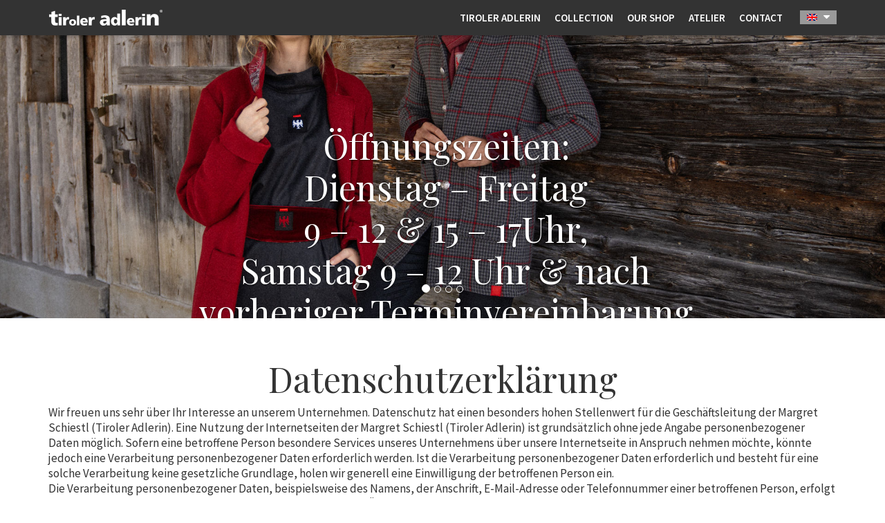

--- FILE ---
content_type: text/html; charset=utf-8
request_url: https://www.tiroler-adlerin.at/en/service/privacy-protection.html
body_size: 19692
content:
<!DOCTYPE html>
<html lang="en" xmlns:fb="http://ogp.me/ns/fb#">
<head>
    <meta charset="utf-8" />
    <base href="https://www.tiroler-adlerin.at/" />
    <title>Privacy protection - Tiroler Adlerin - Fashion • Art • Style • Tradition</title>
    <meta name="description" content="" />
    <meta name="keywords" content="" />
    <meta name="robots" content="index, follow, noarchive" />
    <link rel="canonical" href="https://www.tiroler-adlerin.at/en/service/privacy-protection.html" />
    <meta http-equiv="X-UA-Compatible" content="IE=Edge" />
    <meta name="viewport" content="width=device-width, initial-scale=1">
    <link href="lib/jquery-ui-1.11.4.custom/jquery-ui.min.css" rel="stylesheet" type="text/css" />
    <link href="lib/bootstrap-3.3.5/css/bootstrap.min.css" rel="stylesheet" type="text/css" />
    <link href="lib/lightbox/css/lightbox.css" rel="stylesheet" type="text/css" media="screen" />
    <link href='lib/font-awesome/css/font-awesome.min.css' rel='stylesheet' type='text/css'>
    <link href='lib/jquery-focuspoint/css/focuspoint.css' rel='stylesheet' type='text/css'>
    <link href='lib/slick/slick.css' rel='stylesheet' type='text/css'>
    <link href='https://fonts.googleapis.com/css?family=Source+Sans+Pro:400,300,300italic,400italic,600,600italic,700,700italic' rel='stylesheet' type='text/css'>
    <link href='https://fonts.googleapis.com/css?family=Playfair+Display:400,400italic,700,700italic,900,900italic' rel='stylesheet' type='text/css'>
    <link href='https://fonts.googleapis.com/css?family=Quattrocento:400,700' rel='stylesheet' type='text/css'>
    <link href="/lib/project/css/project.1475658986.css" rel="stylesheet">
    <!--[if lt IE 9]>
    <script type="text/javascript" src="//cdn.jsdelivr.net/html5shiv/3.7.2/html5shiv.min.js"></script>
    <script type="text/javascript" src="//cdn.jsdelivr.net/respond/1.4.2/respond.min.js"></script>
    <![endif]-->

    <link rel="alternate" href="https://www.tiroler-adlerin.at/service/datenschutz.html" hreflang="de" />
	<link rel="alternate" href="https://www.tiroler-adlerin.at/en/service/privacy-protection.html" hreflang="en" />
</head>
<body>
<header>
    <nav id="navigation" class="clearfix hidden-xs hidden-sm">
        <div class="container">
            <a class="logo" href="/en/">
                <img src="/lib/project/icons/tiroler_adlerin.png" />
            </a>

            <div class="languagePicker headerBtn">
                <img src=/lib/project/icons/gb.png />                <i class="fa fa-caret-down"></i>
                <div class="languageOptions">
                    <a class="languageOption" href="/service/datenschutz.html"><img src=/lib/project/icons/de.png /></a>                </div>
            </div>

            <ul class="levelRoot clearfix"><li><a class="levelRootLink" href="/en/tiroler-adlerin/uniqueness.html">Tiroler Adlerin</a><div class="subNavContainer"><div class="container"><div class="wrapper"><div class="subNavColumn"><ul class="levelSub"><li class=""><a class="levelSubLink level0" href="/en/tiroler-adlerin/uniqueness.html">Uniqueness</a></li></ul></div><div class="subNavColumn"><ul class="levelSub"><li class=""><a class="levelSubLink level0" href="/en/tiroler-adlerin/genesis.html">Genesis</a></li></ul></div><div class="subNavColumn"><ul class="levelSub"><li class=""><a class="levelSubLink level0" href="/en/tiroler-adlerin/unique.html">Unique</a></li></ul></div><div class="subNavColumn"><ul class="levelSub"><li class=""><a class="levelSubLink level0" href="/en/tiroler-adlerin/corporate-social-responsibility.html">Corporate Social Responsibility</a></li></ul></div></div></div></div></li><li><a class="levelRootLink" href="/en/collection.html">Collection</a><div class="subNavContainer"><div class="container"><div class="wrapper"><div class="subNavColumn"><ul class="levelSub"><li class=""><a class="levelSubLink level0" href="/en/collection/woman/ta-chic-ladies.html">Woman</a></li><li class=""><a class="levelSubLink level1" href="/en/collection/woman/ta-chic-ladies.html">TA chic - ladies</a></li><li class=""><a class="levelSubLink level1" href="/en/collection/woman/ta-casual-women.html">TA casual - women</a></li></ul></div><div class="subNavColumn"><ul class="levelSub"><li class=""><a class="levelSubLink level0" href="/en/collection/men/ta-chic-gentlemen.html">Men</a></li><li class=""><a class="levelSubLink level1" href="/en/collection/men/ta-chic-gentlemen.html">TA chic - gentlemen</a></li><li class=""><a class="levelSubLink level1" href="/en/collection/men/ta-casual-men.html">TA casual - men</a></li></ul></div><div class="subNavColumn"><ul class="levelSub"><li class=""><a class="levelSubLink level0" href="/en/collection/lookbook.html">Lookbook</a></li></ul></div></div></div></div></li><li><a class="levelRootLink" href="/en/our-shop.html">Our Shop</a></li><li><a class="levelRootLink" href="/en/atelier.html">Atelier</a></li><li><a class="levelRootLink" href="/en/contact.html">Contact</a></li></ul>        </div>
    </nav>
</header>
<nav id="navigationMobile" class="hidden-md hidden-lg">
    <div class="bar">
        <a class="logo" href="/en/"><img src="/lib/project/icons/tiroler_adlerin.png" /></a>
        <a class="nav-icon pull-right" onclick="toggleNavigationMobile(this); return false;" href="#">
            <div></div>
        </a>
    </div>

    <ul id="navigationMobileUl" class="levelRoot navActive"><li><div class="navItem"><a class="levelSubLink level0" href="/en/tiroler-adlerin/uniqueness.html">Tiroler Adlerin</a><span class="pull-right"><i class="fa fa-plus toggleSubNavContainer"></i></span></div><ul class="subNavContainer"><li><div class="navItem"><a class="levelSubLink " href="/en/tiroler-adlerin/uniqueness.html">Uniqueness</a></div></li><li><div class="navItem"><a class="levelSubLink " href="/en/tiroler-adlerin/genesis.html">Genesis</a></div></li><li><div class="navItem"><a class="levelSubLink " href="/en/tiroler-adlerin/unique.html">Unique</a></div></li><li><div class="navItem"><a class="levelSubLink " href="/en/tiroler-adlerin/corporate-social-responsibility.html">Corporate Social Responsibility</a></div></li></ul></li><li><div class="navItem"><a class="levelSubLink level0" href="/en/collection.html">Collection</a><span class="pull-right"><i class="fa fa-plus toggleSubNavContainer"></i></span></div><ul class="subNavContainer"><li><div class="navItem"><a class="levelSubLink " href="/en/collection/woman/ta-chic-ladies.html">Woman</a><span class="pull-right"><i class="fa fa-plus toggleSubNavContainer"></i></span></div><ul class="subNavContainer"><li><div class="navItem"><a class="levelSubLink " href="/en/collection/woman/ta-chic-ladies.html">TA chic - ladies</a></div></li><li><div class="navItem"><a class="levelSubLink " href="/en/collection/woman/ta-casual-women.html">TA casual - women</a></div></li></ul></li><li><div class="navItem"><a class="levelSubLink " href="/en/collection/men/ta-chic-gentlemen.html">Men</a><span class="pull-right"><i class="fa fa-plus toggleSubNavContainer"></i></span></div><ul class="subNavContainer"><li><div class="navItem"><a class="levelSubLink " href="/en/collection/men/ta-chic-gentlemen.html">TA chic - gentlemen</a></div></li><li><div class="navItem"><a class="levelSubLink " href="/en/collection/men/ta-casual-men.html">TA casual - men</a></div></li></ul></li><li><div class="navItem"><a class="levelSubLink " href="/en/collection/lookbook.html">Lookbook</a></div></li></ul></li><li><div class="navItem"><a class="levelSubLink level0" href="/en/our-shop.html">Our Shop</a></div></li><li><div class="navItem"><a class="levelSubLink level0" href="/en/atelier.html">Atelier</a></div></li><li><div class="navItem"><a class="levelSubLink level0" href="/en/contact.html">Contact</a></div></li></ul>
    <div class="languagePickerMobile navigationMobileSection text-center">
        <a class="languageOption" href="/service/datenschutz.html"><img src=/lib/project/icons/de.png /></a><a class="languageOption" href="/en/service/privacy-protection.html"><img src=/lib/project/icons/gb.png /></a>    </div>
</nav>        <div id="headerCarousel" class="headerSlim carousel slide" data-ride="carousel" data-interval="5000">
                            <div class="carousel-inner" role="listbox">
                                            <div class="item focuspoint" data-focus-x="0" data-focus-y="0" data-image-w="1920" data-image-h="1280" >
                            <img src="/files/43_-_dsc06133.jpg" alt="">

                            <div class="carousel-caption">
                                <p>Öffnungszeiten:<br />
Dienstag &#8211; Freitag<br />
9 &#8211; 12 &amp; 15 &#8211; 17Uhr,<br />
Samstag 9 &#8211; 12 Uhr &amp; nach<br />
vorheriger Terminvereinbarung </p>                            </div>
                        </div>
                                            <div class="item focuspoint" data-focus-x="0" data-focus-y="0" data-image-w="1920" data-image-h="1280" >
                            <img src="/files/82_-_dsc07336.jpg" alt="">

                            <div class="carousel-caption">
                                                            </div>
                        </div>
                                            <div class="item focuspoint" data-focus-x="0" data-focus-y="0" data-image-w="1920" data-image-h="1280" >
                            <img src="/files/79_-_dsc07256.jpg" alt="">

                            <div class="carousel-caption">
                                                            </div>
                        </div>
                                            <div class="item focuspoint" data-focus-x="0" data-focus-y="0" data-image-w="1920" data-image-h="1280" >
                            <img src="/files/27_-_dsc05652.jpg" alt="">

                            <div class="carousel-caption">
                                                            </div>
                        </div>
                                    </div>

                                    <ol class="carousel-indicators">
                        <li onclick="$(this).parents('.carousel').carousel(0)"></li><li onclick="$(this).parents('.carousel').carousel(1)"></li><li onclick="$(this).parents('.carousel').carousel(2)"></li><li onclick="$(this).parents('.carousel').carousel(3)"></li>                    </ol>
                        </div>
    
<div class="containerContent">
    <div class="headlineContainer">
    <div class="container">
        <h1>Datenschutzerklärung</h1>
    </div>
</div>
<div class="textContainer">
    <div class="container">
        <p>Wir freuen uns sehr über Ihr Interesse an unserem Unternehmen. Datenschutz hat einen besonders hohen Stellenwert für die Geschäftsleitung der Margret Schiestl (Tiroler Adlerin). Eine Nutzung der Internetseiten der Margret Schiestl (Tiroler Adlerin) ist grundsätzlich ohne jede Angabe personenbezogener Daten möglich. Sofern eine betroffene Person besondere Services unseres Unternehmens über unsere Internetseite in Anspruch nehmen möchte, könnte jedoch eine Verarbeitung personenbezogener Daten erforderlich werden. Ist die Verarbeitung personenbezogener Daten erforderlich und besteht für eine solche Verarbeitung keine gesetzliche Grundlage, holen wir generell eine Einwilligung der betroffenen Person ein.<br />
Die Verarbeitung personenbezogener Daten, beispielsweise des Namens, der Anschrift, E-Mail-Adresse oder Telefonnummer einer betroffenen Person, erfolgt stets im Einklang mit der Datenschutz-Grundverordnung und in Übereinstimmung mit den für die Margret Schiestl (Tiroler Adlerin) geltenden landesspezifischen Datenschutzbestimmungen. Mittels dieser Datenschutzerklärung möchte unser Unternehmen die Öffentlichkeit über Art, Umfang und Zweck der von uns erhobenen, genutzten und verarbeiteten personenbezogenen Daten informieren. Ferner werden betroffene Personen mittels dieser Datenschutzerklärung über die ihnen zustehenden Rechte aufgeklärt.<br />
Die Margret Schiestl (Tiroler Adlerin) hat als für die Verarbeitung Verantwortlicher zahlreiche technische und organisatorische Maßnahmen umgesetzt, um einen möglichst lückenlosen Schutz der über diese Internetseite verarbeiteten personenbezogenen Daten sicherzustellen. Dennoch können Internetbasierte Datenübertragungen grundsätzlich Sicherheitslücken aufweisen, sodass ein absoluter Schutz nicht gewährleistet werden kann. Aus diesem Grund steht es jeder betroffenen Person frei, personenbezogene Daten auch auf alternativen Wegen, beispielsweise telefonisch, an uns zu übermitteln.</p>

<h2>1. Begriffsbestimmungen</h2>

<p>Die Datenschutzerklärung der Margret Schiestl (Tiroler Adlerin) beruht auf den Begrifflichkeiten, die durch den Europäischen Richtlinien- und Verordnungsgeber beim Erlass der Datenschutz-Grundverordnung (DS-<span class="caps">GVO</span>) verwendet wurden. Unsere Datenschutzerklärung soll sowohl für die Öffentlichkeit als auch für unsere Kunden und Geschäftspartner einfach lesbar und verständlich sein. Um dies zu gewährleisten, möchten wir vorab die verwendeten Begrifflichkeiten erläutern.<br />
Wir verwenden in dieser Datenschutzerklärung unter anderem die folgenden Begriffe:</p>

<p><strong>a) personenbezogene Daten</strong><br />
Personenbezogene Daten sind alle Informationen, die sich auf eine identifizierte oder identifizierbare natürliche Person (im Folgenden „betroffene Person“) beziehen. Als identifizierbar wird eine natürliche Person angesehen, die direkt oder indirekt, insbesondere mittels Zuordnung zu einer Kennung wie einem Namen, zu einer Kennnummer, zu Standortdaten, zu einer Online-Kennung oder zu einem oder mehreren besonderen Merkmalen, die Ausdruck der physischen, physiologischen, genetischen, psychischen, wirtschaftlichen, kulturellen oder sozialen Identität dieser natürlichen Person sind, identifiziert werden kann.</p>

<p><strong>b) betroffene Person</strong><br />
Betroffene Person ist jede identifizierte oder identifizierbare natürliche Person, deren personenbezogene Daten von dem für die Verarbeitung Verantwortlichen verarbeitet werden.</p>

<p><strong>c) Verarbeitung</strong><br />
Verarbeitung ist jeder mit oder ohne Hilfe automatisierter Verfahren ausgeführte Vorgang oder jede solche Vorgangsreihe im Zusammenhang mit personenbezogenen Daten wie das Erheben, das Erfassen, die Organisation, das Ordnen, die Speicherung, die Anpassung oder Veränderung, das Auslesen, das Abfragen, die Verwendung, die Offenlegung durch Übermittlung, Verbreitung oder eine andere Form der Bereitstellung, den Abgleich oder die Verknüpfung, die Einschränkung, das Löschen oder die Vernichtung.</p>

<p><strong>d) Einschränkung der Verarbeitung</strong><br />
Einschränkung der Verarbeitung ist die Markierung gespeicherter personenbezogener Daten mit dem Ziel, ihre künftige Verarbeitung einzuschränken.</p>

<p><strong>e) Profiling</strong><br />
Profiling ist jede Art der automatisierten Verarbeitung personenbezogener Daten, die darin besteht, dass diese personenbezogenen Daten verwendet werden, um bestimmte persönliche Aspekte, die sich auf eine natürliche Person beziehen, zu bewerten, insbesondere, um Aspekte bezüglich Arbeitsleistung, wirtschaftlicher Lage, Gesundheit, persönlicher Vorlieben, Interessen, Zuverlässigkeit, Verhalten, Aufenthaltsort oder Ortswechsel dieser natürlichen Person zu analysieren oder vorherzusagen.</p>

<p><strong>f) Pseudonymisierung</strong><br />
Pseudonymisierung ist die Verarbeitung personenbezogener Daten in einer Weise, auf welche die personenbezogenen Daten ohne Hinzuziehung zusätzlicher Informationen nicht mehr einer spezifischen betroffenen Person zugeordnet werden können, sofern diese zusätzlichen Informationen gesondert aufbewahrt werden und technischen und organisatorischen Maßnahmen unterliegen, die gewährleisten, dass die personenbezogenen Daten nicht einer identifizierten oder identifizierbaren natürlichen Person zugewiesen werden.</p>

<p><strong>g) Verantwortlicher oder für die Verarbeitung Verantwortlicher</strong><br />
Verantwortlicher oder für die Verarbeitung Verantwortlicher ist die natürliche oder juristische Person, Behörde, Einrichtung oder andere Stelle, die allein oder gemeinsam mit anderen über die Zwecke und Mittel der Verarbeitung von personenbezogenen Daten entscheidet. Sind die Zwecke und Mittel dieser Verarbeitung durch das Unionsrecht oder das Recht der Mitgliedstaaten vorgegeben, so kann der Verantwortliche beziehungsweise können die bestimmten Kriterien seiner Benennung nach dem Unionsrecht oder dem Recht der Mitgliedstaaten vorgesehen werden.</p>

<p><strong>h) Auftragsverarbeiter</strong><br />
Auftragsverarbeiter ist eine natürliche oder juristische Person, Behörde, Einrichtung oder andere Stelle, die personenbezogene Daten im Auftrag des Verantwortlichen verarbeitet.</p>

<p><strong>i) Empfänger</strong><br />
Empfänger ist eine natürliche oder juristische Person, Behörde, Einrichtung oder andere Stelle, der personenbezogene Daten offengelegt werden, unabhängig davon, ob es sich bei ihr um einen Dritten handelt oder nicht. Behörden, die im Rahmen eines bestimmten Untersuchungsauftrags nach dem Unionsrecht oder dem Recht der Mitgliedstaaten möglicherweise personenbezogene Daten erhalten, gelten jedoch nicht als Empfänger.</p>

<p><strong>j)  Dritter</strong><br />
Dritter ist eine natürliche oder juristische Person, Behörde, Einrichtung oder andere Stelle außer der betroffenen Person, dem Verantwortlichen, dem Auftragsverarbeiter und den Personen, die unter der unmittelbaren Verantwortung des Verantwortlichen oder des Auftragsverarbeiters befugt sind, die personenbezogenen Daten zu verarbeiten.</p>

<p><strong>k) Einwilligung</strong><br />
Einwilligung ist jede von der betroffenen Person freiwillig für den bestimmten Fall in informierter Weise und unmissverständlich abgegebene Willensbekundung in Form einer Erklärung oder einer sonstigen eindeutigen bestätigenden Handlung, mit der die betroffene Person zu verstehen gibt, dass sie mit der Verarbeitung der sie betreffenden personenbezogenen Daten einverstanden ist.</p>

<h2>2. Name und Anschrift des für die Verarbeitung Verantwortlichen</h2>

<p>Verantwortlicher im Sinne der Datenschutz-Grundverordnung, sonstiger in den Mitgliedstaaten der Europäischen Union geltenden Datenschutzgesetze und anderer Bestimmungen mit datenschutzrechtlichem Charakter ist die:</p>

<p><strong>Margret Schiestl (Tiroler Adlerin)</strong><br />
Talstraße 80<br />
6284 Ramsau<br />
Austria<br />
Tel.: +436648538138<br />
E-Mail: <a href="mailto:info@tiroler-adlerin.at">info@tiroler-adlerin.at</a><br />
Website: <a href="http://www.tiroler-adlerin.at">www.tiroler-adlerin.at</a></p>

<h2>3. Cookies</h2>

<p>Die Internetseiten der Margret Schiestl (Tiroler Adlerin) verwenden Cookies. Cookies sind Textdateien, welche über einen Internetbrowser auf einem Computersystem abgelegt und gespeichert werden.<br />
Zahlreiche Internetseiten und Server verwenden Cookies. Viele Cookies enthalten eine sogenannte Cookie-ID. Eine Cookie-ID ist eine eindeutige Kennung des Cookies. Sie besteht aus einer Zeichenfolge, durch welche Internetseiten und Server dem konkreten Internetbrowser zugeordnet werden können, in dem das Cookie gespeichert wurde. Dies ermöglicht es den besuchten Internetseiten und Servern, den individuellen Browser der betroffenen Person von anderen Internetbrowsern, die andere Cookies enthalten, zu unterscheiden. Ein bestimmter Internetbrowser kann über die eindeutige Cookie-ID wiedererkannt und identifiziert werden.<br />
Durch den Einsatz von Cookies kann die Margret Schiestl (Tiroler Adlerin) den Nutzern dieser Internetseite nutzerfreundlichere Services bereitstellen, die ohne die Cookie-Setzung nicht möglich wären.<br />
Mittels eines Cookies können die Informationen und Angebote auf unserer Internetseite im Sinne des Benutzers optimiert werden. Cookies ermöglichen uns, wie bereits erwähnt, die Benutzer unserer Internetseite wiederzuerkennen. Zweck dieser Wiedererkennung ist es, den Nutzern die Verwendung unserer Internetseite zu erleichtern. Der Benutzer einer Internetseite, die Cookies verwendet, muss beispielsweise nicht bei jedem Besuch der Internetseite erneut seine Zugangsdaten eingeben, weil dies von der Internetseite und dem auf dem Computersystem des Benutzers abgelegten Cookie übernommen wird. Ein weiteres Beispiel ist das Cookie eines Warenkorbes im Online-Shop. Der Online-Shop merkt sich die Artikel, die ein Kunde in den virtuellen Warenkorb gelegt hat, über ein Cookie.<br />
Die betroffene Person kann die Setzung von Cookies durch unsere Internetseite jederzeit mittels einer entsprechenden Einstellung des genutzten Internetbrowsers verhindern und damit der Setzung von Cookies dauerhaft widersprechen. Ferner können bereits gesetzte Cookies jederzeit über einen Internetbrowser oder andere Softwareprogramme gelöscht werden. Dies ist in allen gängigen Internetbrowsern möglich. Deaktiviert die betroffene Person die Setzung von Cookies in dem genutzten Internetbrowser, sind unter Umständen nicht alle Funktionen unserer Internetseite vollumfänglich nutzbar.</p>

<h2>4. Erfassung von allgemeinen Daten und Informationen</h2>

<p>Die Internetseite der Margret Schiestl (Tiroler Adlerin) erfasst mit jedem Aufruf der Internetseite durch eine betroffene Person oder ein automatisiertes System eine Reihe von allgemeinen Daten und Informationen. Diese allgemeinen Daten und Informationen werden in den Logfiles des Servers gespeichert. Erfasst werden können die (1) verwendeten Browsertypen und Versionen, (2) das vom zugreifenden System verwendete Betriebssystem, (3) die Internetseite, von welcher ein zugreifendes System auf unsere Internetseite gelangt (sogenannte Referrer), (4) die Unterwebseiten, welche über ein zugreifendes System auf unserer Internetseite angesteuert werden, (5) das Datum und die Uhrzeit eines Zugriffs auf die Internetseite, (6) eine Internet-Protokoll-Adresse (IP-Adresse), (7) der Internet-Service-Provider des zugreifenden Systems und (8) sonstige ähnliche Daten und Informationen, die der Gefahrenabwehr im Falle von Angriffen auf unsere informationstechnologischen Systeme dienen.<br />
Bei der Nutzung dieser allgemeinen Daten und Informationen zieht die Margret Schiestl (Tiroler Adlerin) keine Rückschlüsse auf die betroffene Person. Diese Informationen werden vielmehr benötigt, um (1) die Inhalte unserer Internetseite korrekt auszuliefern, (2) die Inhalte unserer Internetseite sowie die Werbung für diese zu optimieren, (3) die dauerhafte Funktionsfähigkeit unserer informationstechnologischen Systeme und der Technik unserer Internetseite zu gewährleisten sowie (4) um Strafverfolgungsbehörden im Falle eines Cyberangriffes die zur Strafverfolgung notwendigen Informationen bereitzustellen. Diese anonym erhobenen Daten und Informationen werden durch die Margret Schiestl (Tiroler Adlerin) daher einerseits statistisch und ferner mit dem Ziel ausgewertet, den Datenschutz und die Datensicherheit in unserem Unternehmen zu erhöhen, um letztlich ein optimales Schutzniveau für die von uns verarbeiteten personenbezogenen Daten sicherzustellen. Die anonymen Daten der Server-Logfiles werden getrennt von allen durch eine betroffene Person angegebenen personenbezogenen Daten gespeichert.</p>

<h2>5. Kontaktmöglichkeit über die Internetseite</h2>

<p>Die Internetseite der Margret Schiestl (Tiroler Adlerin) enthält aufgrund von gesetzlichen Vorschriften Angaben, die eine schnelle elektronische Kontaktaufnahme zu unserem Unternehmen sowie eine unmittelbare Kommunikation mit uns ermöglichen, was ebenfalls eine allgemeine Adresse der sogenannten elektronischen Post (E-Mail-Adresse) umfasst. Sofern eine betroffene Person per E-Mail oder über ein Kontaktformular den Kontakt mit dem für die Verarbeitung Verantwortlichen aufnimmt, werden die von der betroffenen Person übermittelten personenbezogenen Daten automatisch gespeichert. Solche auf freiwilliger Basis von einer betroffenen Person an den für die Verarbeitung Verantwortlichen übermittelten personenbezogenen Daten werden für Zwecke der Bearbeitung oder der Kontaktaufnahme zur betroffenen Person gespeichert. Es erfolgt keine Weitergabe dieser personenbezogenen Daten an Dritte.</p>

<h2>6. Kommentarfunktion im Blog auf der Internetseite</h2>

<p>Die Margret Schiestl (Tiroler Adlerin) bietet den Nutzern auf einem Blog, der sich auf der Internetseite des für die Verarbeitung Verantwortlichen befindet, die Möglichkeit, individuelle Kommentare zu einzelnen Blog-Beiträgen zu hinterlassen. Ein Blog ist ein auf einer Internetseite geführtes, in der Regel öffentlich einsehbares Portal, in welchem eine oder mehrere Personen, die Blogger oder Web-Blogger genannt werden, Artikel posten oder Gedanken in sogenannten Blogposts niederschreiben können. Die Blogposts können in der Regel von Dritten kommentiert werden.<br />
Hinterlässt eine betroffene Person einen Kommentar in dem auf dieser Internetseite veröffentlichten Blog, werden neben den von der betroffenen Person hinterlassenen Kommentaren auch Angaben zum Zeitpunkt der Kommentareingabe sowie zu dem von der betroffenen Person gewählten Nutzernamen (Pseudonym) gespeichert und veröffentlicht. Ferner wird die vom Internet-Service-Provider (<span class="caps">ISP</span>) der betroffenen Person vergebene IP-Adresse mitprotokolliert. Diese Speicherung der IP-Adresse erfolgt aus Sicherheitsgründen und für den Fall, dass die betroffene Person durch einen abgegebenen Kommentar die Rechte Dritter verletzt oder rechtswidrige Inhalte postet. Die Speicherung dieser personenbezogenen Daten erfolgt daher im eigenen Interesse des für die Verarbeitung Verantwortlichen, damit sich dieser im Falle einer Rechtsverletzung gegebenenfalls exkulpieren könnte. Es erfolgt keine Weitergabe dieser erhobenen personenbezogenen Daten an Dritte, sofern eine solche Weitergabe nicht gesetzlich vorgeschrieben ist oder der Rechtsverteidigung des für die Verarbeitung Verantwortlichen dient.</p>

<h2>7. Routinemäßige Löschung und Sperrung von personenbezogenen Daten</h2>

<p>Der für die Verarbeitung Verantwortliche verarbeitet und speichert personenbezogene Daten der betroffenen Person nur für den Zeitraum, der zur Erreichung des Speicherungszwecks erforderlich ist oder sofern dies durch den Europäischen Richtlinien- und Verordnungsgeber oder einen anderen Gesetzgeber in Gesetzen oder Vorschriften, welchen der für die Verarbeitung Verantwortliche unterliegt, vorgesehen wurde.<br />
Entfällt der Speicherungszweck oder läuft eine vom Europäischen Richtlinien- und Verordnungsgeber oder einem anderen zuständigen Gesetzgeber vorgeschriebene Speicherfrist ab, werden die personenbezogenen Daten routinemäßig und entsprechend den gesetzlichen Vorschriften gesperrt oder gelöscht.</p>

<h2>8. Rechte der betroffenen Person</h2>

<p><strong>a) Recht auf Bestätigung</strong><br />
Jede betroffene Person hat das vom Europäischen Richtlinien- und Verordnungsgeber eingeräumte Recht, von dem für die Verarbeitung Verantwortlichen eine Bestätigung darüber zu verlangen, ob sie betreffende personenbezogene Daten verarbeitet werden. Möchte eine betroffene Person dieses Bestätigungsrecht in Anspruch nehmen, kann sie sich hierzu jederzeit an einen Mitarbeiter des für die Verarbeitung Verantwortlichen wenden.</p>

<p><strong>b) Recht auf Auskunft</strong><br />
Jede von der Verarbeitung personenbezogener Daten betroffene Person hat das vom Europäischen Richtlinien- und Verordnungsgeber gewährte Recht, jederzeit von dem für die Verarbeitung Verantwortlichen unentgeltliche Auskunft über die zu seiner Person gespeicherten personenbezogenen Daten und eine Kopie dieser Auskunft zu erhalten. Ferner hat der Europäische Richtlinien- und Verordnungsgeber der betroffenen Person Auskunft über folgende Informationen zugestanden:<br />
<ul>
	<li>die Verarbeitungszwecke</li>
	<li>die Kategorien personenbezogener Daten, die verarbeitet werden</li>
	<li>die Empfänger oder Kategorien von Empfängern, gegenüber denen die personenbezogenen Daten offengelegt worden sind oder noch offengelegt werden, insbesondere bei Empfängern in Drittländern oder bei internationalen Organisationen</li>
	<li>falls möglich die geplante Dauer, für die die personenbezogenen Daten gespeichert werden, oder, falls dies nicht möglich ist, die Kriterien für die Festlegung dieser Dauer</li>
	<li>das Bestehen eines Rechts auf Berichtigung oder Löschung der sie betreffenden personenbezogenen Daten oder auf Einschränkung der Verarbeitung durch den Verantwortlichen oder eines Widerspruchsrechts gegen diese Verarbeitung</li>
	<li>das Bestehen eines Beschwerderechts bei einer Aufsichtsbehörde</li>
	<li>wenn die personenbezogenen Daten nicht bei der betroffenen Person erhoben werden: Alle verfügbaren Informationen über die Herkunft der Daten</li>
	<li>das Bestehen einer automatisierten Entscheidungsfindung einschließlich Profiling gemäß Artikel 22 Abs.1 und 4 DS-<span class="caps">GVO</span> und — zumindest in diesen Fällen — aussagekräftige Informationen über die involvierte Logik sowie die Tragweite und die angestrebten Auswirkungen einer derartigen Verarbeitung für die betroffene Person<br />
Ferner steht der betroffenen Person ein Auskunftsrecht darüber zu, ob personenbezogene Daten an ein Drittland oder an eine internationale Organisation übermittelt wurden. Sofern dies der Fall ist, so steht der betroffenen Person im Übrigen das Recht zu, Auskunft über die geeigneten Garantien im Zusammenhang mit der Übermittlung zu erhalten.<br />
Möchte eine betroffene Person dieses Auskunftsrecht in Anspruch nehmen, kann sie sich hierzu jederzeit an einen Mitarbeiter des für die Verarbeitung Verantwortlichen wenden.</li><br />
</ul></p>

<p><strong>c) Recht auf Berichtigung</strong><br />
Jede von der Verarbeitung personenbezogener Daten betroffene Person hat das vom Europäischen Richtlinien- und Verordnungsgeber gewährte Recht, die unverzügliche Berichtigung sie betreffender unrichtiger personenbezogener Daten zu verlangen. Ferner steht der betroffenen Person das Recht zu, unter Berücksichtigung der Zwecke der Verarbeitung, die Vervollständigung unvollständiger personenbezogener Daten — auch mittels einer ergänzenden Erklärung — zu verlangen.<br />
Möchte eine betroffene Person dieses Berichtigungsrecht in Anspruch nehmen, kann sie sich hierzu jederzeit an einen Mitarbeiter des für die Verarbeitung Verantwortlichen wenden.</p>

<p><strong>d) Recht auf Löschung (Recht auf Vergessen werden)</strong><br />
Jede von der Verarbeitung personenbezogener Daten betroffene Person hat das vom Europäischen Richtlinien- und Verordnungsgeber gewährte Recht, von dem Verantwortlichen zu verlangen, dass die sie betreffenden personenbezogenen Daten unverzüglich gelöscht werden, sofern einer der folgenden Gründe zutrifft und soweit die Verarbeitung nicht erforderlich ist:<br />
<ul>
	<li>Die personenbezogenen Daten wurden für solche Zwecke erhoben oder auf sonstige Weise verarbeitet, für welche sie nicht mehr notwendig sind.</li>
	<li>Die betroffene Person widerruft ihre Einwilligung, auf die sich die Verarbeitung gemäß Art. 6 Abs. 1 Buchstabe a DS-<span class="caps">GVO</span> oder Art. 9 Abs. 2 Buchstabe a DS-<span class="caps">GVO</span> stützte, und es fehlt an einer anderweitigen Rechtsgrundlage für die Verarbeitung.</li>
	<li>Die betroffene Person legt gemäß Art. 21 Abs. 1 DS-<span class="caps">GVO</span> Widerspruch gegen die Verarbeitung ein, und es liegen keine vorrangigen berechtigten Gründe für die Verarbeitung vor, oder die betroffene Person legt gemäß Art. 21 Abs. 2 DS-<span class="caps">GVO</span> Widerspruch gegen die Verarbeitung ein.</li>
	<li>Die personenbezogenen Daten wurden unrechtmäßig verarbeitet.</li>
	<li>Die Löschung der personenbezogenen Daten ist zur Erfüllung einer rechtlichen Verpflichtung nach dem Unionsrecht oder dem Recht der Mitgliedstaaten erforderlich, dem der Verantwortliche unterliegt.</li>
	<li>Die personenbezogenen Daten wurden in Bezug auf angebotene Dienste der Informationsgesellschaft gemäß Art. 8 Abs. 1 DS-<span class="caps">GVO</span> erhoben.<br />
Sofern einer der oben genannten Gründe zutrifft und eine betroffene Person die Löschung von personenbezogenen Daten, die bei der Margret Schiestl (Tiroler Adlerin) gespeichert sind, veranlassen möchte, kann sie sich hierzu jederzeit an einen Mitarbeiter des für die Verarbeitung Verantwortlichen wenden. Der Mitarbeiter der Margret Schiestl (Tiroler Adlerin) wird veranlassen, dass dem Löschverlangen unverzüglich nachgekommen wird.<br />
Wurden die personenbezogenen Daten von der Margret Schiestl (Tiroler Adlerin) öffentlich gemacht und ist unser Unternehmen als Verantwortlicher gemäß Art. 17 Abs. 1 DS-<span class="caps">GVO</span> zur Löschung der personenbezogenen Daten verpflichtet, so trifft die Margret Schiestl (Tiroler Adlerin) unter Berücksichtigung der verfügbaren Technologie und der Implementierungskosten angemessene Maßnahmen, auch technischer Art, um andere für die Datenverarbeitung Verantwortliche, welche die veröffentlichten personenbezogenen Daten verarbeiten, darüber in Kenntnis zu setzen, dass die betroffene Person von diesen anderen für die Datenverarbeitung Verantwortlichen die Löschung sämtlicher Links zu diesen personenbezogenen Daten oder von Kopien oder Replikationen dieser personenbezogenen Daten verlangt hat, soweit die Verarbeitung nicht erforderlich ist. Der Mitarbeiter der Margret Schiestl (Tiroler Adlerin) wird im Einzelfall das Notwendige veranlassen.</li><br />
</ul></p>

<p><strong>e) Recht auf Einschränkung der Verarbeitung</strong><br />
Jede von der Verarbeitung personenbezogener Daten betroffene Person hat das vom Europäischen Richtlinien- und Verordnungsgeber gewährte Recht, von dem Verantwortlichen die Einschränkung der Verarbeitung zu verlangen, wenn eine der folgenden Voraussetzungen gegeben ist:<br />
<ul>
	<li>Die Richtigkeit der personenbezogenen Daten wird von der betroffenen Person bestritten, und zwar für eine Dauer, die es dem Verantwortlichen ermöglicht, die Richtigkeit der personenbezogenen Daten zu überprüfen.</li>
	<li>Die Verarbeitung ist unrechtmäßig, die betroffene Person lehnt die Löschung der personenbezogenen Daten ab und verlangt stattdessen die Einschränkung der Nutzung der personenbezogenen Daten.</li>
	<li>Der Verantwortliche benötigt die personenbezogenen Daten für die Zwecke der Verarbeitung nicht länger, die betroffene Person benötigt sie jedoch zur Geltendmachung, Ausübung oder Verteidigung von Rechtsansprüchen.</li>
	<li>Die betroffene Person hat Widerspruch gegen die Verarbeitung gem. Art. 21 Abs. 1 DS-<span class="caps">GVO</span> eingelegt und es steht noch nicht fest, ob die berechtigten Gründe des Verantwortlichen gegenüber denen der betroffenen Person überwiegen.<br />
Sofern eine der oben genannten Voraussetzungen gegeben ist und eine betroffene Person die Einschränkung von personenbezogenen Daten, die bei der Margret Schiestl (Tiroler Adlerin) gespeichert sind, verlangen möchte, kann sie sich hierzu jederzeit an einen Mitarbeiter des für die Verarbeitung Verantwortlichen wenden. Der Mitarbeiter der Margret Schiestl (Tiroler Adlerin) wird die Einschränkung der Verarbeitung veranlassen.</li><br />
</ul></p>

<p><strong>f) Recht auf Datenübertragbarkeit</strong><br />
Jede von der Verarbeitung personenbezogener Daten betroffene Person hat das vom Europäischen Richtlinien- und Verordnungsgeber gewährte Recht, die sie betreffenden personenbezogenen Daten, welche durch die betroffene Person einem Verantwortlichen bereitgestellt wurden, in einem strukturierten, gängigen und maschinenlesbaren Format zu erhalten. Sie hat außerdem das Recht, diese Daten einem anderen Verantwortlichen ohne Behinderung durch den Verantwortlichen, dem die personenbezogenen Daten bereitgestellt wurden, zu übermitteln, sofern die Verarbeitung auf der Einwilligung gemäß Art. 6 Abs. 1 Buchstabe a DS-<span class="caps">GVO</span> oder Art. 9 Abs. 2 Buchstabe a DS-<span class="caps">GVO</span> oder auf einem Vertrag gemäß Art. 6 Abs. 1 Buchstabe b DS-<span class="caps">GVO</span> beruht und die Verarbeitung mithilfe automatisierter Verfahren erfolgt, sofern die Verarbeitung nicht für die Wahrnehmung einer Aufgabe erforderlich ist, die im öffentlichen Interesse liegt oder in Ausübung öffentlicher Gewalt erfolgt, welche dem Verantwortlichen übertragen wurde.<br />
Ferner hat die betroffene Person bei der Ausübung ihres Rechts auf Datenübertragbarkeit gemäß Art. 20 Abs. 1 DS-<span class="caps">GVO</span> das Recht, zu erwirken, dass die personenbezogenen Daten direkt von einem Verantwortlichen an einen anderen Verantwortlichen übermittelt werden, soweit dies technisch machbar ist und sofern hiervon nicht die Rechte und Freiheiten anderer Personen beeinträchtigt werden.<br />
Zur Geltendmachung des Rechts auf Datenübertragbarkeit kann sich die betroffene Person jederzeit an einen Mitarbeiter der Margret Schiestl (Tiroler Adlerin) wenden.</p>

<p><strong>g) Recht auf Widerspruch</strong><br />
Jede von der Verarbeitung personenbezogener Daten betroffene Person hat das vom Europäischen Richtlinien- und Verordnungsgeber gewährte Recht, aus Gründen, die sich aus ihrer besonderen Situation ergeben, jederzeit gegen die Verarbeitung sie betreffender personenbezogener Daten, die aufgrund von Art. 6 Abs. 1 Buchstaben e oder f DS-<span class="caps">GVO</span> erfolgt, Widerspruch einzulegen. Dies gilt auch für ein auf diese Bestimmungen gestütztes Profiling.<br />
Die Margret Schiestl (Tiroler Adlerin) verarbeitet die personenbezogenen Daten im Falle des Widerspruchs nicht mehr, es sei denn, wir können zwingende schutzwürdige Gründe für die Verarbeitung nachweisen, die den Interessen, Rechten und Freiheiten der betroffenen Person überwiegen, oder die Verarbeitung dient der Geltendmachung, Ausübung oder Verteidigung von Rechtsansprüchen.<br />
Verarbeitet die Margret Schiestl (Tiroler Adlerin) personenbezogene Daten, um Direktwerbung zu betreiben, so hat die betroffene Person das Recht, jederzeit Widerspruch gegen die Verarbeitung der personenbezogenen Daten zum Zwecke derartiger Werbung einzulegen. Dies gilt auch für das Profiling, soweit es mit solcher Direktwerbung in Verbindung steht. Widerspricht die betroffene Person gegenüber der Margret Schiestl (Tiroler Adlerin) der Verarbeitung für Zwecke der Direktwerbung, so wird die Margret Schiestl (Tiroler Adlerin) die personenbezogenen Daten nicht mehr für diese Zwecke verarbeiten.</p>

<p>Zudem hat die betroffene Person das Recht, aus Gründen, die sich aus ihrer besonderen Situation ergeben, gegen die sie betreffende Verarbeitung personenbezogener Daten, die bei der Margret Schiestl (Tiroler Adlerin) zu wissenschaftlichen oder historischen Forschungszwecken oder zu statistischen Zwecken gemäß Art. 89 Abs. 1 DS-<span class="caps">GVO</span> erfolgen, Widerspruch einzulegen, es sei denn, eine solche Verarbeitung ist zur Erfüllung einer im öffentlichen Interesse liegenden Aufgabe erforderlich.<br />
Zur Ausübung des Rechts auf Widerspruch kann sich die betroffene Person direkt jeden Mitarbeiter der Margret Schiestl (Tiroler Adlerin) oder einen anderen Mitarbeiter wenden. Der betroffenen Person steht es ferner frei, im Zusammenhang mit der Nutzung von Diensten der Informationsgesellschaft, ungeachtet der Richtlinie 2002/58/EG, ihr Widerspruchsrecht mittels automatisierter Verfahren auszuüben, bei denen technische Spezifikationen verwendet werden.</p>

<p><strong>h) Automatisierte Entscheidungen im Einzelfall einschließlich Profiling</strong><br />
Jede von der Verarbeitung personenbezogener Daten betroffene Person hat das vom Europäischen Richtlinien- und Verordnungsgeber gewährte Recht, nicht einer ausschließlich auf einer automatisierten Verarbeitung — einschließlich Profiling — beruhenden Entscheidung unterworfen zu werden, die ihr gegenüber rechtliche Wirkung entfaltet oder sie in ähnlicher Weise erheblich beeinträchtigt, sofern die Entscheidung (1) nicht für den Abschluss oder die Erfüllung eines Vertrags zwischen der betroffenen Person und dem Verantwortlichen erforderlich ist, oder (2) aufgrund von Rechtsvorschriften der Union oder der Mitgliedstaaten, denen der Verantwortliche unterliegt, zulässig ist und diese Rechtsvorschriften angemessene Maßnahmen zur Wahrung der Rechte und Freiheiten sowie der berechtigten Interessen der betroffenen Person enthalten oder (3) mit ausdrücklicher Einwilligung der betroffenen Person erfolgt.<br />
Ist die Entscheidung (1) für den Abschluss oder die Erfüllung eines Vertrags zwischen der betroffenen Person und dem Verantwortlichen erforderlich oder (2) erfolgt sie mit ausdrücklicher Einwilligung der betroffenen Person, trifft die Margret Schiestl (Tiroler Adlerin) angemessene Maßnahmen, um die Rechte und Freiheiten sowie die berechtigten Interessen der betroffenen Person zu wahren, wozu mindestens das Recht auf Erwirkung des Eingreifens einer Person seitens des Verantwortlichen, auf Darlegung des eigenen Standpunkts und auf Anfechtung der Entscheidung gehört.<br />
Möchte die betroffene Person Rechte mit Bezug auf automatisierte Entscheidungen geltend machen, kann sie sich hierzu jederzeit an einen Mitarbeiter des für die Verarbeitung Verantwortlichen wenden.</p>

<p><strong>i) Recht auf Widerruf einer datenschutzrechtlichen Einwilligung</strong><br />
Jede von der Verarbeitung personenbezogener Daten betroffene Person hat das vom Europäischen Richtlinien- und Verordnungsgeber gewährte Recht, eine Einwilligung zur Verarbeitung personenbezogener Daten jederzeit zu widerrufen.<br />
Möchte die betroffene Person ihr Recht auf Widerruf einer Einwilligung geltend machen, kann sie sich hierzu jederzeit an einen Mitarbeiter des für die Verarbeitung Verantwortlichen wenden.</p>

<h2>9. Datenschutz bei Bewerbungen und im Bewerbungsverfahren</h2>

<p>Der für die Verarbeitung Verantwortliche erhebt und verarbeitet die personenbezogenen Daten von Bewerbern zum Zwecke der Abwicklung des Bewerbungsverfahrens. Die Verarbeitung kann auch auf elektronischem Wege erfolgen. Dies ist insbesondere dann der Fall, wenn ein Bewerber entsprechende Bewerbungsunterlagen auf dem elektronischen Wege, beispielsweise per E-Mail oder über ein auf der Internetseite befindliches Webformular, an den für die Verarbeitung Verantwortlichen übermittelt. Schließt der für die Verarbeitung Verantwortliche einen Anstellungsvertrag mit einem Bewerber, werden die übermittelten Daten zum Zwecke der Abwicklung des Beschäftigungsverhältnisses unter Beachtung der gesetzlichen Vorschriften gespeichert. Wird von dem für die Verarbeitung Verantwortlichen kein Anstellungsvertrag mit dem Bewerber geschlossen, so werden die Bewerbungsunterlagen zwei Monate nach Bekanntgabe der Absageentscheidung automatisch gelöscht, sofern einer Löschung keine sonstigen berechtigten Interessen des für die Verarbeitung Verantwortlichen entgegenstehen. Sonstiges berechtigtes Interesse in diesem Sinne ist beispielsweise eine Beweispflicht in einem Verfahren nach dem Allgemeinen Gleichbehandlungsgesetz (<span class="caps">AGG</span>).</p>

<h2>10. Datenschutzbestimmungen zu Einsatz und Verwendung von AddThis</h2>

<p>Der für die Verarbeitung Verantwortliche hat auf dieser Internetseite Komponenten des Unternehmens AddThis integriert. AddThis ist ein sogenannter Bookmarking-Provider. Der Dienst ermöglicht ein vereinfachtes Bookmarken von Internetseiten über Buttons. Durch ein Überfahren der AddThis-Komponente mit der Maus oder durch Anklicken mit dieser wird eine Liste mit Bookmarking- und Sharingservices angezeigt. AddThis ist auf über 15 Millionen Internetseiten im Einsatz, und die Buttons werden nach den Angaben der Betreibergesellschaft über 20 Milliarden Mal jährlich angezeigt.<br />
Betreibergesellschaft von AddThis ist die Firma AddThis, Inc. 1595 Spring Hill Road, Suite 300, Vienna, VA 22182, <span class="caps">USA</span>.<br />
Durch jeden Aufruf einer der Einzelseiten dieser Internetseite, die durch den für die Verarbeitung Verantwortlichen betrieben wird und auf welcher eine AddThis-Komponente integriert wurde, wird der Internetbrowser auf dem informationstechnologischen System der betroffenen Person automatisch durch die jeweilige AddThis-Komponente veranlasst, Daten von der Internetseite www.addthis.com herunterzuladen. Im Rahmen dieses technischen Verfahrens erhält AddThis Kenntnis über den Besuch und welche konkrete Einzelseite dieser Internetseite durch das von der betroffenen Person verwendete informationstechnologische System genutzt wird. Ferner erhält AddThis Kenntnis über die vom Internet-Service-Provider (<span class="caps">ISP</span>) vergebene IP-Adresse des von der betroffenen Person verwendeten Computersystems, den Browsertyp, die Browsersprache, die vor unserer Internetseite aufgerufene Internetseite, das Datum sowie die Uhrzeit des Besuchs unserer Internetseite. AddThis nutzt diese Daten, um anonymisierte Nutzerprofile zu erstellen. Die auf diesem Wege an AddThis übertragenen Daten und Informationen ermöglichen dem Unternehmen AddThis selbst sowie den mit AddThis verbundenen Unternehmen oder dessen Partner-Unternehmen, die Besucher der Internetseiten des für die Verarbeitung Verantwortlichen gezielt mit personalisierter und interessenbezogener Werbung anzusprechen.<br />
AddThis blendet personalisierte und interessenbezogene Werbung auf Basis eines durch das Unternehmen gesetzten Cookies ein. Dieses Cookie analysiert das individuelle Surfverhalten des von der betroffenen Person genutzten Computersystems. Das Cookie speichert die von dem Computersystem ausgehenden Besuche von Internetseiten.<br />
Die betroffene Person kann die Setzung von Cookies durch unsere Internetseite, wie oben bereits dargestellt, jederzeit mittels einer entsprechenden Einstellung des genutzten Internetbrowsers verhindern und damit der Setzung von Cookies dauerhaft widersprechen. Eine solche Einstellung des genutzten Internetbrowsers würde auch verhindern, dass AddThis ein Cookie auf dem informationstechnologischen System der betroffenen Person setzt. Zudem können von AddThis bereits gesetzte Cookies jederzeit über einen Internetbrowser oder andere Softwareprogramme gelöscht werden.<br />
Die betroffene Person hat zudem die Möglichkeit, der Verarbeitung von personenbezogenen Daten durch AddThis dauerhaft zu widersprechen. Hierzu muss die betroffene Person den Opt-Out-Button unter dem Link http://www.addthis.com/privacy/opt-out drücken, der einen Opt-Out-Cookie setzt. Der mit dem Widerspruch gesetzte Opt-Out-Cookie, wird auf dem von der betroffenen Person genutzten informationstechnologischen System abgelegt. Werden die Cookies auf dem System der betroffenen Person nach einem Widerspruch gelöscht, muss die betroffene Person den Link erneut aufrufen und einen neuen Opt-Out-Cookie setzen.<br />
Mit der Setzung des Opt-Out-Cookies besteht jedoch die Möglichkeit, dass die Internetseiten des für die Verarbeitung Verantwortlichen für die betroffene Person nicht mehr vollumfänglich nutzbar sind.<br />
Die geltenden Datenschutzbestimmungen von AddThis können unter http://www.addthis.com/privacy/privacy-policy abgerufen werden.</p>

<h2>11. Datenschutzbestimmungen zu Einsatz und Verwendung von Facebook</h2>

<p>Der für die Verarbeitung Verantwortliche hat auf dieser Internetseite Komponenten des Unternehmens Facebook integriert. Facebook ist ein soziales Netzwerk.<br />
Ein soziales Netzwerk ist ein im Internet betriebener sozialer Treffpunkt, eine Online-Gemeinschaft, die es den Nutzern in der Regel ermöglicht, untereinander zu kommunizieren und im virtuellen Raum zu interagieren. Ein soziales Netzwerk kann als Plattform zum Austausch von Meinungen und Erfahrungen dienen oder ermöglicht es der Internetgemeinschaft, persönliche oder unternehmensbezogene Informationen bereitzustellen. Facebook ermöglicht den Nutzern des sozialen Netzwerkes unter anderem die Erstellung von privaten Profilen, den Upload von Fotos und eine Vernetzung über Freundschaftsanfragen.<br />
Betreibergesellschaft von Facebook ist die Facebook, Inc., 1 Hacker Way, Menlo Park, CA 94025, <span class="caps">USA</span>. Für die Verarbeitung personenbezogener Daten Verantwortlicher ist, wenn eine betroffene Person außerhalb der <span class="caps">USA</span> oder Kanada lebt, die Facebook Ireland Ltd., 4 Grand Canal Square, Grand Canal Harbour, Dublin 2, Ireland.<br />
Durch jeden Aufruf einer der Einzelseiten dieser Internetseite, die durch den für die Verarbeitung Verantwortlichen betrieben wird und auf welcher eine Facebook-Komponente (Facebook-Plug-In) integriert wurde, wird der Internetbrowser auf dem informationstechnologischen System der betroffenen Person automatisch durch die jeweilige Facebook-Komponente veranlasst, eine Darstellung der entsprechenden Facebook-Komponente von Facebook herunterzuladen. Eine Gesamtübersicht über alle Facebook-Plug-Ins kann unter https://developers.facebook.com/docs/plugins/?locale=de_DE abgerufen werden. Im Rahmen dieses technischen Verfahrens erhält Facebook Kenntnis darüber, welche konkrete Unterseite unserer Internetseite durch die betroffene Person besucht wird.<br />
Sofern die betroffene Person gleichzeitig bei Facebook eingeloggt ist, erkennt Facebook mit jedem Aufruf unserer Internetseite durch die betroffene Person und während der gesamten Dauer des jeweiligen Aufenthaltes auf unserer Internetseite, welche konkrete Unterseite unserer Internetseite die betroffene Person besucht. Diese Informationen werden durch die Facebook-Komponente gesammelt und durch Facebook dem jeweiligen Facebook-Account der betroffenen Person zugeordnet. Betätigt die betroffene Person einen der auf unserer Internetseite integrierten Facebook-Buttons, beispielsweise den „Gefällt mir“-Button, oder gibt die betroffene Person einen Kommentar ab, ordnet Facebook diese Information dem persönlichen Facebook-Benutzerkonto der betroffenen Person zu und speichert diese personenbezogenen Daten.<br />
Facebook erhält über die Facebook-Komponente immer dann eine Information darüber, dass die betroffene Person unsere Internetseite besucht hat, wenn die betroffene Person zum Zeitpunkt des Aufrufs unserer Internetseite gleichzeitig bei Facebook eingeloggt ist; dies findet unabhängig davon statt, ob die betroffene Person die Facebook-Komponente anklickt oder nicht. Ist eine derartige Übermittlung dieser Informationen an Facebook von der betroffenen Person nicht gewollt, kann diese die Übermittlung dadurch verhindern, dass sie sich vor einem Aufruf unserer Internetseite aus ihrem Facebook-Account ausloggt.<br />
Die von Facebook veröffentlichte Datenrichtlinie, die unter https://de-de.facebook.com/about/privacy/ abrufbar ist, gibt Aufschluss über die Erhebung, Verarbeitung und Nutzung personenbezogener Daten durch Facebook. Ferner wird dort erläutert, welche Einstellungsmöglichkeiten Facebook zum Schutz der Privatsphäre der betroffenen Person bietet. Zudem sind unterschiedliche Applikationen erhältlich, die es ermöglichen, eine Datenübermittlung an Facebook zu unterdrücken. Solche Applikationen können durch die betroffene Person genutzt werden, um eine Datenübermittlung an Facebook zu unterdrücken.</p>

<h2>12. Datenschutzbestimmungen zu Einsatz und Verwendung von Google AdSense</h2>

<p>Der für die Verarbeitung Verantwortliche hat auf dieser Internetseite Google AdSense integriert. Google AdSense ist ein Online-Dienst, über welchen eine Vermittlung von Werbung auf Drittseiten ermöglicht wird. Google AdSense beruht auf einem Algorithmus, welcher die auf Drittseiten angezeigten Werbeanzeigen passend zu den Inhalten der jeweiligen Drittseite auswählt. Google AdSense gestattet ein interessenbezogenes Targeting des Internetnutzers, welches mittels Generierung von individuellen Benutzerprofilen umgesetzt wird.<br />
Betreibergesellschaft der Google-AdSense-Komponente ist die Alphabet Inc., 1600 Amphitheatre Pkwy, Mountain View, CA 94043-1351, <span class="caps">USA</span>.<br />
Der Zweck der Google-AdSense-Komponente ist die Einbindung von Werbeanzeigen auf unserer Internetseite. Google-AdSense setzt ein Cookie auf dem informationstechnologischen System der betroffenen Person. Was Cookies sind, wurde oben bereits erläutert. Mit der Setzung des Cookies wird der Alphabet Inc. eine Analyse der Benutzung unserer Internetseite ermöglicht. Durch jeden Aufruf einer der Einzelseiten dieser Internetseite, die durch den für die Verarbeitung Verantwortlichen betrieben wird und auf welcher eine Google-AdSense-Komponente integriert wurde, wird der Internetbrowser auf dem informationstechnologischen System der betroffenen Person automatisch durch die jeweilige Google-AdSense-Komponente veranlasst, Daten zum Zwecke der Online-Werbung und der Abrechnung von Provisionen an die Alphabet Inc. zu übermitteln. Im Rahmen dieses technischen Verfahrens erhält die Alphabet Inc. Kenntnis über personenbezogene Daten, wie der IP-Adresse der betroffenen Person, die der Alphabet Inc. unter anderem dazu dienen, die Herkunft der Besucher und Klicks nachzuvollziehen und in der Folge Provisionsabrechnungen zu ermöglichen.<br />
Die betroffene Person kann die Setzung von Cookies durch unsere Internetseite, wie oben bereits dargestellt, jederzeit mittels einer entsprechenden Einstellung des genutzten Internetbrowsers verhindern und damit der Setzung von Cookies dauerhaft widersprechen. Eine solche Einstellung des genutzten Internetbrowsers würde auch verhindern, dass die Alphabet Inc. ein Cookie auf dem informationstechnologischen System der betroffenen Person setzt. Zudem kann ein von der Alphabet Inc. bereits gesetzter Cookie jederzeit über den Internetbrowser oder andere Softwareprogramme gelöscht werden.<br />
Google AdSense verwendet zudem sogenannte Zählpixel. Ein Zählpixel ist eine Miniaturgrafik, die in Internetseiten eingebettet wird, um eine Logdatei-Aufzeichnung und eine Logdatei-Analyse zu ermöglichen, wodurch eine statistische Auswertung durchgeführt werden kann. Anhand des eingebetteten Zählpixels kann die Alphabet Inc. erkennen, ob und wann eine Internetseite von einer betroffenen Person geöffnet wurde und welche Links von der betroffenen Person angeklickt wurden. Zählpixel dienen unter anderem dazu, den Besucherfluss einer Internetseite auszuwerten.<br />
Über Google AdSense werden personenbezogene Daten und Informationen, was auch die IP-Adresse umfasst und zur Erfassung und Abrechnung der angezeigten Werbeanzeigen notwendig ist, an die Alphabet Inc. in die Vereinigten Staaten von Amerika übertragen. Diese personenbezogenen Daten werden in den Vereinigten Staaten von Amerika gespeichert und verarbeitet. Die Alphabet Inc. gibt diese über das technische Verfahren erhobenen personenbezogenen Daten unter Umständen an Dritte weiter.<br />
Google-AdSense wird unter diesem Link https://www.google.de/intl/de/adsense/start/ genauer erläutert.</p>

<h2>13. Datenschutzbestimmungen zu Einsatz und Verwendung von Google Remarketing</h2>

<p>Der für die Verarbeitung Verantwortliche hat auf dieser Internetseite Dienste von Google Remarketing integriert. Google Remarketing ist eine Funktion von Google-AdWords, die es einem Unternehmen ermöglicht, bei solchen Internetnutzern Werbung einblenden zu lassen, die sich zuvor auf der Internetseite des Unternehmens aufgehalten haben. Die Integration von Google Remarketing gestattet es einem Unternehmen demnach, nutzerbezogene Werbung zu erstellen und dem Internetnutzer folglich interessenrelevante Werbeanzeigen anzeigen zu lassen.<br />
Betreibergesellschaft der Dienste von Google Remarketing ist die Google Inc., 1600 Amphitheatre Pkwy, Mountain View, CA 94043-1351, <span class="caps">USA</span>.<br />
Zweck von Google Remarketing ist die Einblendung von interessenrelevanter Werbung. Google Remarketing ermöglicht es uns, Werbeanzeigen über das Google-Werbenetzwerk anzuzeigen oder auf anderen Internetseiten anzeigen zu lassen, welche auf die individuellen Bedürfnisse und Interessen von Internetnutzern abgestimmt sind.<br />
Google Remarketing setzt ein Cookie auf dem informationstechnologischen System der betroffenen Person. Was Cookies sind, wurde oben bereits erläutert. Mit der Setzung des Cookies wird Google eine Wiedererkennung des Besuchers unserer Internetseite ermöglicht, wenn dieser in der Folge Internetseiten aufruft, die ebenfalls Mitglied des Google-Werbenetzwerks sind. Mit jedem Aufruf einer Internetseite, auf welcher der Dienst von Google Remarketing integriert wurde, identifiziert sich der Internetbrowser der betroffenen Person automatisch bei Google. Im Rahmen dieses technischen Verfahrens erhält Google Kenntnis über personenbezogene Daten, wie der IP-Adresse oder des Surfverhaltens des Nutzers, welche Google unter anderem zur Einblendung interessenrelevanter Werbung verwendet.<br />
Mittels des Cookies werden personenbezogene Informationen, beispielsweise die durch die betroffene Person besuchten Internetseiten, gespeichert. Bei jedem Besuch unserer Internetseiten werden demnach personenbezogene Daten, einschließlich der IP-Adresse des von der betroffenen Person genutzten Internetanschlusses, an Google in den Vereinigten Staaten von Amerika übertragen. Diese personenbezogenen Daten werden durch Google in den Vereinigten Staaten von Amerika gespeichert. Google gibt diese über das technische Verfahren erhobenen personenbezogenen Daten unter Umständen an Dritte weiter.<br />
Die betroffene Person kann die Setzung von Cookies durch unsere Internetseite, wie oben bereits dargestellt, jederzeit mittels einer entsprechenden Einstellung des genutzten Internetbrowsers verhindern und damit der Setzung von Cookies dauerhaft widersprechen. Eine solche Einstellung des genutzten Internetbrowsers würde auch verhindern, dass Google ein Cookie auf dem informationstechnologischen System der betroffenen Person setzt. Zudem kann ein von Google Analytics bereits gesetzter Cookie jederzeit über den Internetbrowser oder andere Softwareprogramme gelöscht werden.<br />
Ferner besteht für die betroffene Person die Möglichkeit, der interessenbezogenen Werbung durch Google zu widersprechen. Hierzu muss die betroffene Person von jedem der von ihr genutzten Internetbrowser aus den Link www.google.de/settings/ads aufrufen und dort die gewünschten Einstellungen vornehmen.<br />
Weitere Informationen und die geltenden Datenschutzbestimmungen von Google können unter https://www.google.de/intl/de/policies/privacy/ abgerufen werden.</p>

<h2>14. Datenschutzbestimmungen zu Einsatz und Verwendung von Google+</h2>

<p>Der für die Verarbeitung Verantwortliche hat auf dieser Internetseite als Komponente die Google+ Schaltfläche integriert. Google+ ist ein sogenanntes soziales Netzwerk. Ein soziales Netzwerk ist ein im Internet betriebener sozialer Treffpunkt, eine Online-Gemeinschaft, die es den Nutzern in der Regel ermöglicht, untereinander zu kommunizieren und im virtuellen Raum zu interagieren. Ein soziales Netzwerk kann als Plattform zum Austausch von Meinungen und Erfahrungen dienen oder ermöglicht es der Internetgemeinschaft, persönliche oder unternehmensbezogene Informationen bereitzustellen. Google+ ermöglicht den Nutzern des sozialen Netzwerkes unter anderem die Erstellung von privaten Profilen, den Upload von Fotos und eine Vernetzung über Freundschaftsanfragen.<br />
Betreibergesellschaft von Google+ ist die Google Inc., 1600 Amphitheatre Pkwy, Mountain View, CA 94043-1351, <span class="caps">USA</span>.<br />
Durch jeden Aufruf einer der Einzelseiten dieser Internetseite, die durch den für die Verarbeitung Verantwortlichen betrieben wird und auf welcher eine Google+ Schaltfläche integriert wurde, wird der Internetbrowser auf dem informationstechnologischen System der betroffenen Person automatisch durch die jeweilige Google+ Schaltfläche veranlasst, eine Darstellung der entsprechenden Google+ Schaltfläche von Google herunterzuladen. Im Rahmen dieses technischen Verfahrens erhält Google Kenntnis darüber, welche konkrete Unterseite unserer Internetseite durch die betroffene Person besucht wird. Genauere Informationen zu Google+ sind unter https://developers.google.com/+/ abrufbar.<br />
Sofern die betroffene Person gleichzeitig bei Google+ eingeloggt ist, erkennt Google mit jedem Aufruf unserer Internetseite durch die betroffene Person und während der gesamten Dauer des jeweiligen Aufenthaltes auf unserer Internetseite, welche konkrete Unterseite unserer Internetseite die betroffene Person besucht. Diese Informationen werden durch die Google+ Schaltfläche gesammelt und durch Google dem jeweiligen Google+-Account der betroffenen Person zugeordnet.<br />
Betätigt die betroffene Person einen der auf unserer Internetseite integrierten Google+-Buttons und gibt damit eine Google+1 Empfehlung ab, ordnet Google diese Information dem persönlichen Google+-Benutzerkonto der betroffenen Person zu und speichert diese personenbezogenen Daten. Google speichert die Google+1-Empfehlung der betroffenen Person und macht diese in Übereinstimmung mit den von der betroffenen Person diesbezüglich akzeptierten Bedingungen öffentlich zugänglich. Eine von der betroffenen Person auf dieser Internetseite abgegebene Google+1-Empfehlung wird in der Folge zusammen mit anderen personenbezogenen Daten, wie dem Namen des von der betroffenen Person genutzten Google+1-Accounts und dem in diesem hinterlegten Foto in anderen Google-Diensten, beispielsweise den Suchmaschinenergebnissen der Google-Suchmaschine, dem Google-Konto der betroffenen Person oder an sonstigen Stellen, beispielsweise auf Internetseiten oder im Zusammenhang mit Werbeanzeigen, gespeichert und verarbeitet. Ferner ist Google in der Lage, den Besuch auf dieser Internetseite mit anderen bei Google gespeicherten personenbezogenen Daten zu verknüpfen. Google zeichnet diese personenbezogenen Informationen ferner mit dem Zweck auf, die unterschiedlichen Dienste von Google zu verbessern oder zu optimieren.<br />
Google erhält über die Google+-Schaltfläche immer dann eine Information darüber, dass die betroffene Person unsere Internetseite besucht hat, wenn die betroffene Person zum Zeitpunkt des Aufrufs unserer Internetseite gleichzeitig bei Google+ eingeloggt ist; dies findet unabhängig davon statt, ob die betroffene Person die Google+-Schaltfläche anklickt oder nicht.<br />
Ist eine Übermittlung personenbezogener Daten an Google von der betroffenen Person nicht gewollt, kann diese eine solche Übermittlung dadurch verhindern, dass sie sich vor einem Aufruf unserer Internetseite aus ihrem Google+-Account ausloggt.<br />
Weitere Informationen und die geltenden Datenschutzbestimmungen von Google können unter https://www.google.de/intl/de/policies/privacy/ abgerufen werden. Weitere Hinweise von Google zur Google+1-Schaltfläche können unter https://developers.google.com/+/web/buttons-policy abgerufen werden.</p>    </div>
</div><div class="textContainer">
    <div class="container">
        <h2>15. Datenschutzbestimmungen zu Einsatz und Verwendung von Google-AdWords</h2>

<p>Der für die Verarbeitung Verantwortliche hat auf dieser Internetseite Google AdWords integriert. Google AdWords ist ein Dienst zur Internetwerbung, der es Werbetreibenden gestattet, sowohl Anzeigen in den Suchmaschinenergebnissen von Google als auch im Google-Werbenetzwerk zu schalten. Google AdWords ermöglicht es einem Werbetreibenden, vorab bestimmte Schlüsselwörter festzulegen, mittels derer eine Anzeige in den Suchmaschinenergebnissen von Google ausschließlich dann angezeigt wird, wenn der Nutzer mit der Suchmaschine ein schlüsselwortrelevantes Suchergebnis abruft. Im Google-Werbenetzwerk werden die Anzeigen mittels eines automatischen Algorithmus und unter Beachtung der zuvor festgelegten Schlüsselwörter auf themenrelevanten Internetseiten verteilt.<br />
Betreibergesellschaft der Dienste von Google AdWords ist die Google Inc., 1600 Amphitheatre Pkwy, Mountain View, CA 94043-1351, <span class="caps">USA</span>.<br />
Der Zweck von Google AdWords ist die Bewerbung unserer Internetseite durch die Einblendung von interessenrelevanter Werbung auf den Internetseiten von Drittunternehmen und in den Suchmaschinenergebnissen der Suchmaschine Google und eine Einblendung von Fremdwerbung auf unserer Internetseite.<br />
Gelangt eine betroffene Person über eine Google-Anzeige auf unsere Internetseite, wird auf dem informationstechnologischen System der betroffenen Person durch Google ein sogenannter Conversion-Cookie abgelegt. Was Cookies sind, wurde oben bereits erläutert. Ein Conversion-Cookie verliert nach dreißig Tagen seine Gültigkeit und dient nicht zur Identifikation der betroffenen Person. Über den Conversion-Cookie wird, sofern das Cookie noch nicht abgelaufen ist, nachvollzogen, ob bestimmte Unterseiten, beispielsweise der Warenkorb von einem Online-Shop-System, auf unserer Internetseite aufgerufen wurden. Durch den Conversion-Cookie können sowohl wir als auch Google nachvollziehen, ob eine betroffene Person, die über eine AdWords-Anzeige auf unsere Internetseite gelangt ist, einen Umsatz generierte, also einen Warenkauf vollzogen oder abgebrochen hat.<br />
Die durch die Nutzung des Conversion-Cookies erhobenen Daten und Informationen werden von Google verwendet, um Besuchsstatistiken für unsere Internetseite zu erstellen. Diese Besuchsstatistiken werden durch uns wiederum genutzt, um die Gesamtanzahl der Nutzer zu ermitteln, welche über AdWords-Anzeigen an uns vermittelt wurden, also um den Erfolg oder Misserfolg der jeweiligen AdWords-Anzeige zu ermitteln und um unsere AdWords-Anzeigen für die Zukunft zu optimieren. Weder unser Unternehmen noch andere Werbekunden von Google-AdWords erhalten Informationen von Google, mittels derer die betroffene Person identifiziert werden könnte.<br />
Mittels des Conversion-Cookies werden personenbezogene Informationen, beispielsweise die durch die betroffene Person besuchten Internetseiten, gespeichert. Bei jedem Besuch unserer Internetseiten werden demnach personenbezogene Daten, einschließlich der IP-Adresse des von der betroffenen Person genutzten Internetanschlusses, an Google in den Vereinigten Staaten von Amerika übertragen. Diese personenbezogenen Daten werden durch Google in den Vereinigten Staaten von Amerika gespeichert. Google gibt diese über das technische Verfahren erhobenen personenbezogenen Daten unter Umständen an Dritte weiter.<br />
Die betroffene Person kann die Setzung von Cookies durch unsere Internetseite, wie oben bereits dargestellt, jederzeit mittels einer entsprechenden Einstellung des genutzten Internetbrowsers verhindern und damit der Setzung von Cookies dauerhaft widersprechen. Eine solche Einstellung des genutzten Internetbrowsers würde auch verhindern, dass Google einen Conversion-Cookie auf dem informationstechnologischen System der betroffenen Person setzt. Zudem kann ein von Google AdWords bereits gesetzter Cookie jederzeit über den Internetbrowser oder andere Softwareprogramme gelöscht werden.<br />
Ferner besteht für die betroffene Person die Möglichkeit, der interessenbezogenen Werbung durch Google zu widersprechen. Hierzu muss die betroffene Person von jedem der von ihr genutzten Internetbrowser aus den Link www.google.de/settings/ads aufrufen und dort die gewünschten Einstellungen vornehmen.<br />
Weitere Informationen und die geltenden Datenschutzbestimmungen von Google können unter https://www.google.de/intl/de/policies/privacy/ abgerufen werden.</p>

<h2>16. Datenschutzbestimmungen zu Einsatz und Verwendung von Instagram</h2>

<p>Der für die Verarbeitung Verantwortliche hat auf dieser Internetseite Komponenten des Dienstes Instagram integriert. Instagram ist ein Dienst, der als audiovisuelle Plattform zu qualifizieren ist und den Nutzern das Teilen von Fotos und Videos und zudem eine Weiterverbreitung solcher Daten in anderen sozialen Netzwerken ermöglicht.<br />
Betreibergesellschaft der Dienste von Instagram ist die Instagram <span class="caps">LLC</span>, 1 Hacker Way, Building 14 First Floor, Menlo Park, CA, <span class="caps">USA</span>.<br />
Durch jeden Aufruf einer der Einzelseiten dieser Internetseite, die durch den für die Verarbeitung Verantwortlichen betrieben wird und auf welcher eine Instagram-Komponente (Insta-Button) integriert wurde, wird der Internetbrowser auf dem informationstechnologischen System der betroffenen Person automatisch durch die jeweilige Instagram-Komponente veranlasst, eine Darstellung der entsprechenden Komponente von Instagram herunterzuladen. Im Rahmen dieses technischen Verfahrens erhält Instagram Kenntnis darüber, welche konkrete Unterseite unserer Internetseite durch die betroffene Person besucht wird.<br />
Sofern die betroffene Person gleichzeitig bei Instagram eingeloggt ist, erkennt Instagram mit jedem Aufruf unserer Internetseite durch die betroffene Person und während der gesamten Dauer des jeweiligen Aufenthaltes auf unserer Internetseite, welche konkrete Unterseite die betroffene Person besucht. Diese Informationen werden durch die Instagram-Komponente gesammelt und durch Instagram dem jeweiligen Instagram-Account der betroffenen Person zugeordnet. Betätigt die betroffene Person einen der auf unserer Internetseite integrierten Instagram-Buttons, werden die damit übertragenen Daten und Informationen dem persönlichen Instagram-Benutzerkonto der betroffenen Person zugeordnet und von Instagram gespeichert und verarbeitet.<br />
Instagram erhält über die Instagram-Komponente immer dann eine Information darüber, dass die betroffene Person unsere Internetseite besucht hat, wenn die betroffene Person zum Zeitpunkt des Aufrufs unserer Internetseite gleichzeitig bei Instagram eingeloggt ist; dies findet unabhängig davon statt, ob die betroffene Person die Instagram-Komponente anklickt oder nicht. Ist eine derartige Übermittlung dieser Informationen an Instagram von der betroffenen Person nicht gewollt, kann diese die Übermittlung dadurch verhindern, dass sie sich vor einem Aufruf unserer Internetseite aus ihrem Instagram-Account ausloggt.<br />
Weitere Informationen und die geltenden Datenschutzbestimmungen von Instagram können unter https://help.instagram.com/155833707900388 und https://www.instagram.com/about/legal/privacy/ abgerufen werden.</p>

<h2>17. Datenschutzbestimmungen zu Einsatz und Verwendung von LinkedIn</h2>

<p>Der für die Verarbeitung Verantwortliche hat auf dieser Internetseite Komponenten der LinkedIn Corporation integriert. LinkedIn ist ein Internetbasiertes soziales Netzwerk, das eine Konnektierung der Nutzer mit bestehenden Geschäftskontakten sowie das Knüpfen von neuen Businesskontakten ermöglicht. Über 400 Millionen registrierte Personen nutzen LinkedIn in mehr als 200 Ländern. Damit ist LinkedIn derzeit die größte Plattform für Businesskontakte und eine der meistbesuchten Internetseiten der Welt.<br />
Betreibergesellschaft von LinkedIn ist die LinkedIn Corporation, 2029 Stierlin Court Mountain View, CA 94043, <span class="caps">USA</span>. Für Datenschutzangelegenheiten außerhalb der <span class="caps">USA</span> ist LinkedIn Ireland, Privacy Policy Issues, Wilton Plaza, Wilton Place, Dublin 2, Ireland, zuständig.<br />
Bei jedem einzelnen Abruf unserer Internetseite, die mit einer LinkedIn-Komponente (LinkedIn-Plug-In) ausgestattet ist, veranlasst diese Komponente, dass der von der betroffenen Person verwendete Browser eine entsprechende Darstellung der Komponente von LinkedIn herunterlädt. Weitere Informationen zu den LinkedIn-Plug-Ins können unter https://developer.linkedin.com/plugins abgerufen werden. Im Rahmen dieses technischen Verfahrens erhält LinkedIn Kenntnis darüber, welche konkrete Unterseite unserer Internetseite durch die betroffene Person besucht wird.<br />
Sofern die betroffene Person gleichzeitig bei LinkedIn eingeloggt ist, erkennt LinkedIn mit jedem Aufruf unserer Internetseite durch die betroffene Person und während der gesamten Dauer des jeweiligen Aufenthaltes auf unserer Internetseite, welche konkrete Unterseite unserer Internetseite die betroffene Person besucht. Diese Informationen werden durch die LinkedIn-Komponente gesammelt und durch LinkedIn dem jeweiligen LinkedIn-Account der betroffenen Person zugeordnet. Betätigt die betroffene Person einen auf unserer Internetseite integrierten LinkedIn-Button, ordnet LinkedIn diese Information dem persönlichen LinkedIn-Benutzerkonto der betroffenen Person zu und speichert diese personenbezogenen Daten.<br />
LinkedIn erhält über die LinkedIn-Komponente immer dann eine Information darüber, dass die betroffene Person unsere Internetseite besucht hat, wenn die betroffene Person zum Zeitpunkt des Aufrufes unserer Internetseite gleichzeitig bei LinkedIn eingeloggt ist; dies findet unabhängig davon statt, ob die betroffene Person die LinkedIn-Komponente anklickt oder nicht. Ist eine derartige Übermittlung dieser Informationen an LinkedIn von der betroffenen Person nicht gewollt, kann diese die Übermittlung dadurch verhindern, dass sie sich vor einem Aufruf unserer Internetseite aus ihrem LinkedIn-Account ausloggt.<br />
LinkedIn bietet unter https://www.linkedin.com/psettings/guest-controls die Möglichkeit, E-Mail-Nachrichten, <span class="caps">SMS</span>-Nachrichten und zielgerichtete Anzeigen abzubestellen sowie Anzeigen-Einstellungen zu verwalten. LinkedIn nutzt ferner Partner wie Quantcast, Google Analytics, BlueKai, DoubleClick, Nielsen, Comscore, Eloqua und Lotame, die Cookies setzen können. Solche Cookies können unter https://www.linkedin.com/legal/cookie-policy abgelehnt werden. Die geltenden Datenschutzbestimmungen von LinkedIn sind unter https://www.linkedin.com/legal/privacy-policy abrufbar. Die Cookie-Richtlinie von LinkedIn ist unter https://www.linkedin.com/legal/cookie-policy abrufbar.</p>

<h2>18. Datenschutzbestimmungen zu Einsatz und Verwendung von Pinterest</h2>

<p>Der für die Verarbeitung Verantwortliche hat auf dieser Internetseite Komponenten der Pinterest Inc. integriert. Pinterest ist ein sogenanntes soziales Netzwerk. Ein soziales Netzwerk ist ein im Internet betriebener sozialer Treffpunkt, eine Online-Gemeinschaft, die es den Nutzern in der Regel ermöglicht, untereinander zu kommunizieren und im virtuellen Raum zu interagieren. Ein soziales Netzwerk kann als Plattform zum Austausch von Meinungen und Erfahrungen dienen oder ermöglicht es der Internetgemeinschaft, persönliche oder unternehmensbezogene Informationen bereitzustellen. Pinterest ermöglicht den Nutzern des sozialen Netzwerkes unter anderem, Bilderkollektionen und Einzelbilder sowie Beschreibungen an virtuellen Pinnwänden zu veröffentlichen (sogenanntes pinnen), welche dann wiederum von anderen Nutzern geteilt (sogenanntes repinnen) oder kommentiert werden können.<br />
Betreibergesellschaft von Pinterest ist die Pinterest Inc., 808 Brannan Street, San Francisco, CA 94103, <span class="caps">USA</span>.<br />
Durch jeden Aufruf einer der Einzelseiten dieser Internetseite, die durch den für die Verarbeitung Verantwortlichen betrieben wird und auf welcher eine Pinterest-Komponente (Pinterest-Plug-In) integriert wurde, wird der Internetbrowser auf dem informationstechnologischen System der betroffenen Person automatisch durch die jeweilige Pinterest-Komponente veranlasst, eine Darstellung der entsprechenden Pinterest-Komponente von Pinterest herunterzuladen. Mehr Informationen zu Pinterest sind unter https://pinterest.com/ abrufbar. Im Rahmen dieses technischen Verfahrens erhält Pinterest Kenntnis darüber, welche konkrete Unterseite unserer Internetseite durch die betroffene Person besucht wird.<br />
Sofern die betroffene Person gleichzeitig bei Pinterest eingeloggt ist, erkennt Pinterest mit jedem Aufruf unserer Internetseite durch die betroffene Person und während der gesamten Dauer des jeweiligen Aufenthaltes auf unserer Internetseite, welche konkrete Unterseite unserer Internetseite die betroffene Person besucht. Diese Informationen werden durch die Pinterest-Komponente gesammelt und durch Pinterest dem jeweiligen Pinterest-Account der betroffenen Person zugeordnet. Betätigt die betroffene Person einen auf unserer Internetseite integrierten Pinterest-Button, ordnet Pinterest diese Information dem persönlichen Pinterest-Benutzerkonto der betroffenen Person zu und speichert diese personenbezogenen Daten.<br />
Pinterest erhält über die Pinterest-Komponente immer dann eine Information darüber, dass die betroffene Person unsere Internetseite besucht hat, wenn die betroffene Person zum Zeitpunkt des Aufrufs unserer Internetseite gleichzeitig bei Pinterest eingeloggt ist; dies findet unabhängig davon statt, ob die betroffene Person die Pinterest-Komponente anklickt oder nicht. Ist eine derartige Übermittlung dieser Informationen an Pinterest von der betroffenen Person nicht gewollt, kann diese die Übermittlung dadurch verhindern, dass sie sich vor einem Aufruf unserer Internetseite aus ihrem Pinterest-Account ausloggt.<br />
Die von Pinterest veröffentlichte Datenschutzrichtlinie, die unter https://about.pinterest.com/privacy-policy abrufbar ist, gibt Aufschluss über die Erhebung, Verarbeitung und Nutzung personenbezogener Daten durch Pinterest.</p>

<h2>19. Datenschutzbestimmungen zu Einsatz und Verwendung von Xing</h2>

<p>Der für die Verarbeitung Verantwortliche hat auf dieser Internetseite Komponenten von Xing integriert. Xing ist ein Internetbasiertes soziales Netzwerk, das die Konnektierung der Nutzer mit bestehenden Geschäftskontakten sowie das Knüpfen von neuen Businesskontakten ermöglicht. Die einzelnen Nutzer können bei Xing ein persönliches Profil von sich anlegen. Unternehmen können beispielsweise Unternehmensprofile erstellen oder Stellenangebote auf Xing veröffentlichen.<br />
Betreibergesellschaft von Xing ist die <span class="caps">XING</span> SE, Dammtorstraße 30, 20354 Hamburg, Deutschland.<br />
Durch jeden Aufruf einer der Einzelseiten dieser Internetseite, die durch den für die Verarbeitung Verantwortlichen betrieben wird und auf welcher eine Xing-Komponente (Xing-Plug-In) integriert wurde, wird der Internetbrowser auf dem informationstechnologischen System der betroffenen Person automatisch durch die jeweilige Xing-Komponente veranlasst, eine Darstellung der entsprechenden Xing-Komponente von Xing herunterzuladen. Weitere Informationen zum den Xing-Plug-Ins können unter https://dev.xing.com/plugins abgerufen werden. Im Rahmen dieses technischen Verfahrens erhält Xing Kenntnis darüber, welche konkrete Unterseite unserer Internetseite durch die betroffene Person besucht wird.<br />
Sofern die betroffene Person gleichzeitig bei Xing eingeloggt ist, erkennt Xing mit jedem Aufruf unserer Internetseite durch die betroffene Person und während der gesamten Dauer des jeweiligen Aufenthaltes auf unserer Internetseite, welche konkrete Unterseite unserer Internetseite die betroffene Person besucht. Diese Informationen werden durch die Xing-Komponente gesammelt und durch Xing dem jeweiligen Xing-Account der betroffenen Person zugeordnet. Betätigt die betroffene Person einen der auf unserer Internetseite integrierten Xing-Buttons, beispielsweise den „Share“-Button, ordnet Xing diese Information dem persönlichen Xing-Benutzerkonto der betroffenen Person zu und speichert diese personenbezogenen Daten.<br />
Xing erhält über die Xing-Komponente immer dann eine Information darüber, dass die betroffene Person unsere Internetseite besucht hat, wenn die betroffene Person zum Zeitpunkt des Aufrufs unserer Internetseite gleichzeitig bei Xing eingeloggt ist; dies findet unabhängig davon statt, ob die betroffene Person die Xing-Komponente anklickt oder nicht. Ist eine derartige Übermittlung dieser Informationen an Xing von der betroffenen Person nicht gewollt, kann diese die Übermittlung dadurch verhindern, dass sie sich vor einem Aufruf unserer Internetseite aus ihrem Xing-Account ausloggt.<br />
Die von Xing veröffentlichten Datenschutzbestimmungen, die unter https://www.xing.com/privacy abrufbar sind, geben Aufschluss über die Erhebung, Verarbeitung und Nutzung personenbezogener Daten durch Xing. Ferner hat Xing unter https://www.xing.com/app/share?op=data_protection Datenschutzhinweise für den <span class="caps">XING</span>-Share-Button veröffentlicht.</p>

<h2>20. Datenschutzbestimmungen zu Einsatz und Verwendung von YouTube</h2>

<p>Der für die Verarbeitung Verantwortliche hat auf dieser Internetseite Komponenten von YouTube integriert. YouTube ist ein Internet-Videoportal, dass Video-Publishern das kostenlose Einstellen von Videoclips und anderen Nutzern die ebenfalls kostenfreie Betrachtung, Bewertung und Kommentierung dieser ermöglicht. YouTube gestattet die Publikation aller Arten von Videos, weshalb sowohl komplette Film- und Fernsehsendungen, aber auch Musikvideos, Trailer oder von Nutzern selbst angefertigte Videos über das Internetportal abrufbar sind.<br />
Betreibergesellschaft von YouTube ist die YouTube, <span class="caps">LLC</span>, 901 Cherry Ave., San Bruno, CA 94066, <span class="caps">USA</span>. Die YouTube, <span class="caps">LLC</span> ist einer Tochtergesellschaft der Google Inc., 1600 Amphitheatre Pkwy, Mountain View, CA 94043-1351, <span class="caps">USA</span>.<br />
Durch jeden Aufruf einer der Einzelseiten dieser Internetseite, die durch den für die Verarbeitung Verantwortlichen betrieben wird und auf welcher eine YouTube-Komponente (YouTube-Video) integriert wurde, wird der Internetbrowser auf dem informationstechnologischen System der betroffenen Person automatisch durch die jeweilige YouTube-Komponente veranlasst, eine Darstellung der entsprechenden YouTube-Komponente von YouTube herunterzuladen. Weitere Informationen zu YouTube können unter https://www.youtube.com/yt/about/de/ abgerufen werden. Im Rahmen dieses technischen Verfahrens erhalten YouTube und Google Kenntnis darüber, welche konkrete Unterseite unserer Internetseite durch die betroffene Person besucht wird.<br />
Sofern die betroffene Person gleichzeitig bei YouTube eingeloggt ist, erkennt YouTube mit dem Aufruf einer Unterseite, die ein YouTube-Video enthält, welche konkrete Unterseite unserer Internetseite die betroffene Person besucht. Diese Informationen werden durch YouTube und Google gesammelt und dem jeweiligen YouTube-Account der betroffenen Person zugeordnet.<br />
YouTube und Google erhalten über die YouTube-Komponente immer dann eine Information darüber, dass die betroffene Person unsere Internetseite besucht hat, wenn die betroffene Person zum Zeitpunkt des Aufrufs unserer Internetseite gleichzeitig bei YouTube eingeloggt ist; dies findet unabhängig davon statt, ob die betroffene Person ein YouTube-Video anklickt oder nicht. Ist eine derartige Übermittlung dieser Informationen an YouTube und Google von der betroffenen Person nicht gewollt, kann diese die Übermittlung dadurch verhindern, dass sie sich vor einem Aufruf unserer Internetseite aus ihrem YouTube-Account ausloggt.<br />
Die von YouTube veröffentlichten Datenschutzbestimmungen, die unter https://www.google.de/intl/de/policies/privacy/ abrufbar sind, geben Aufschluss über die Erhebung, Verarbeitung und Nutzung personenbezogener Daten durch YouTube und Google.</p>

<h2>21. Rechtsgrundlage der Verarbeitung</h2>

<p>Art. 6 I lit. a DS-<span class="caps">GVO</span> dient unserem Unternehmen als Rechtsgrundlage für Verarbeitungsvorgänge, bei denen wir eine Einwilligung für einen bestimmten Verarbeitungszweck einholen. Ist die Verarbeitung personenbezogener Daten zur Erfüllung eines Vertrags, dessen Vertragspartei die betroffene Person ist, erforderlich, wie dies beispielsweise bei Verarbeitungsvorgängen der Fall ist, die für eine Lieferung von Waren oder die Erbringung einer sonstigen Leistung oder Gegenleistung notwendig sind, so beruht die Verarbeitung auf Art. 6 I lit. b DS-<span class="caps">GVO</span>. Gleiches gilt für solche Verarbeitungsvorgänge die zur Durchführung vorvertraglicher Maßnahmen erforderlich sind, etwa in Fällen von Anfragen zur unseren Produkten oder Leistungen. Unterliegt unser Unternehmen einer rechtlichen Verpflichtung durch welche eine Verarbeitung von personenbezogenen Daten erforderlich wird, wie beispielsweise zur Erfüllung steuerlicher Pflichten, so basiert die Verarbeitung auf Art. 6 I lit. c DS-<span class="caps">GVO</span>. In seltenen Fällen könnte die Verarbeitung von personenbezogenen Daten erforderlich werden, um lebenswichtige Interessen der betroffenen Person oder einer anderen natürlichen Person zu schützen. Dies wäre beispielsweise der Fall, wenn ein Besucher in unserem Betrieb verletzt werden würde und daraufhin sein Name, sein Alter, seine Krankenkassendaten oder sonstige lebenswichtige Informationen an einen Arzt, ein Krankenhaus oder sonstige Dritte weitergegeben werden müssten. Dann würde die Verarbeitung auf Art. 6 I lit. d DS-<span class="caps">GVO</span> beruhen. Letztlich könnten Verarbeitungsvorgänge auf Art. 6 I lit. f DS-<span class="caps">GVO</span> beruhen. Auf dieser Rechtsgrundlage basieren Verarbeitungsvorgänge, die von keiner der vorgenannten Rechtsgrundlagen erfasst werden, wenn die Verarbeitung zur Wahrung eines berechtigten Interesses unseres Unternehmens oder eines Dritten erforderlich ist, sofern die Interessen, Grundrechte und Grundfreiheiten des Betroffenen nicht überwiegen. Solche Verarbeitungsvorgänge sind uns insbesondere deshalb gestattet, weil sie durch den Europäischen Gesetzgeber besonders erwähnt wurden. Er vertrat insoweit die Auffassung, dass ein berechtigtes Interesse anzunehmen sein könnte, wenn die betroffene Person ein Kunde des Verantwortlichen ist (Erwägungsgrund 47 Satz 2 DS-<span class="caps">GVO</span>).</p>

<h2>22. Berechtigte Interessen an der Verarbeitung, die von dem Verantwortlichen oder einem Dritten verfolgt werden</h2>

<p>Basiert die Verarbeitung personenbezogener Daten auf Artikel 6 I lit. f DS-<span class="caps">GVO</span> ist unser berechtigtes Interesse die Durchführung unserer Geschäftstätigkeit zugunsten des Wohlergehens all unserer Mitarbeiter und unserer Anteilseigner.<br />
23. Dauer, für die die personenbezogenen Daten gespeichert werden<br />
Das Kriterium für die Dauer der Speicherung von personenbezogenen Daten ist die jeweilige gesetzliche Aufbewahrungsfrist. Nach Ablauf der Frist werden die entsprechenden Daten routinemäßig gelöscht, sofern sie nicht mehr zur Vertragserfüllung oder Vertragsanbahnung erforderlich sind.</p>

<h2>24. Gesetzliche oder vertragliche Vorschriften zur Bereitstellung der personenbezogenen Daten; Erforderlichkeit für den Vertragsabschluss; Verpflichtung der betroffenen Person, die personenbezogenen Daten bereitzustellen; mögliche Folgen der Nichtbereitstellung</h2>

<p>Wir klären Sie darüber auf, dass die Bereitstellung personenbezogener Daten zum Teil gesetzlich vorgeschrieben ist (z.B. Steuervorschriften) oder sich auch aus vertraglichen Regelungen (z.B. Angaben zum Vertragspartner) ergeben kann. Mitunter kann es zu einem Vertragsschluss erforderlich sein, dass eine betroffene Person uns personenbezogene Daten zur Verfügung stellt, die in der Folge durch uns verarbeitet werden müssen. Die betroffene Person ist beispielsweise verpflichtet uns personenbezogene Daten bereitzustellen, wenn unser Unternehmen mit ihr einen Vertrag abschließt. Eine Nichtbereitstellung der personenbezogenen Daten hätte zur Folge, dass der Vertrag mit dem Betroffenen nicht geschlossen werden könnte. Vor einer Bereitstellung personenbezogener Daten durch den Betroffenen muss sich der Betroffene an einen unserer Mitarbeiter wenden. Unser Mitarbeiter klärt den Betroffenen einzelfallbezogen darüber auf, ob die Bereitstellung der personenbezogenen Daten gesetzlich oder vertraglich vorgeschrieben oder für den Vertragsabschluss erforderlich ist, ob eine Verpflichtung besteht, die personenbezogenen Daten bereitzustellen, und welche Folgen die Nichtbereitstellung der personenbezogenen Daten hätte.</p>

<h2>25. Bestehen einer automatisierten Entscheidungsfindung</h2>

<p>Als verantwortungsbewusstes Unternehmen verzichten wir auf eine automatische Entscheidungsfindung oder ein Profiling.<br />
Diese Datenschutzerklärung wurde durch den Datenschutzerklärungs-Generator von den <a href="https://dg-datenschutz.de/">datenschutz digitalisierung</a> in Kooperation mit der RC GmbH, die gebrauchte Notebooks wiederverwertet und den <a href="https://www.wbs-law.de/abmahnung-filesharing/">Filesharing Rechtsanwälten</a> von <span class="caps">WBS</span>-<span class="caps">LAW</span> erstellt.</p>    </div>
</div></div>
<footer>
    <div class="container">
        <div class="row">
            <div class="col-md-4">
                <b>Tiroler Adlerin</b><br>
                Talstra&szlig;e 80, 6284 Ramsau, Austria<br>
                Tel.: +43 664 8538138 oder +43 650 6283152
            </div>
            <div class="col-md-3 contactLinks">
                <a href="mailto:info@tiroler-adlerin.at">info@tiroler-adlerin.at</a><br>
                <a href="http://www.tiroler-adlerin.at">www.tiroler-adlerin.at</a>
            </div>
            <div class="col-md-3">
                <b>Opening times in Ramsau</b><br>
                DI - FR: 9:00 - 12 und 15 - 17 Uhr<br>
                SA: 9 - 12 Uhr
            </div>
            <div class="col-md-2 socialMedia">
                <a href="https://www.facebook.com/tiroleradlerin" target="_blank">
                    <img src="/lib/project/icons/fb_icon.png" />
                </a>
                <a href="http://www.instagram.com/" target="_blank">
                    <img src="/lib/project/icons/instagram_icon.png" />
                </a>
            </div>
        </div>

        <div class="row copyright">
            <div class="col-sm-12">
                &copy; 2026 Tiroler Adlerin &nbsp; <a href="/en/service/privacy-protection.html" title="Privacy protection">Privacy protection</a> | <a href="/en/service/imprint.html" title="Imprint">Imprint</a>            </div>
        </div>
    </div>
</footer>

<script src="lib/jquery/jquery-1.11.3.min.js"></script>
<script src="lib/jquery-ui-1.11.4.custom/jquery-ui.min.js"></script>
<script src="lib/bootstrap-3.3.5/js/bootstrap.min.js"></script>
<script src="lib/lightbox/js/lightbox.min.js"></script>
<script src="lib/jquery-focuspoint/js/jquery.focuspoint.min.js"></script>
<script src="lib/slick/slick.min.js"></script>
<script src="/lib/project/js/parallax.min.1441897673.js"></script>
<script src="/lib/project/js/main.1444898731.js"></script>
<link rel="shortcut icon" href="/lib/project/icons/favicon.ico" type="image/x-icon" />
</body>
</html>

--- FILE ---
content_type: text/css
request_url: https://www.tiroler-adlerin.at/lib/project/css/project.1475658986.css
body_size: 5220
content:
/* res_id: 734122a2aee79a45438c42b4e35508a9 */

/*---------------------------------------------------
    LESS Elements 0.9
  ---------------------------------------------------
    A set of useful LESS mixins
    More info at: http://lesselements.com
  ---------------------------------------------------*/
@font-face {
	font-family: 'icomoon';
	src: url('fonts/icomoon.eot?-k9okpd');
	src: url('fonts/icomoon.eot?#iefix-k9okpd') format('embedded-opentype'), url('fonts/icomoon.ttf?-k9okpd') format('truetype'), url('fonts/icomoon.woff?-k9okpd') format('woff'), url('fonts/icomoon.svg?-k9okpd#icomoon') format('svg');
	font-weight: normal;
	font-style: normal;
}

[class^="icon-"], [class*=" icon-"] {
	font-family: 'icomoon';
	speak: none;
	font-style: normal;
	font-weight: normal;
	font-variant: normal;
	text-transform: none;
	line-height: 1;
	-webkit-font-smoothing: antialiased;
	-moz-osx-font-smoothing: grayscale;
}

.icon-adler:before { content: "\e600"; }
* { font-family: 'Source Sans Pro', sans-serif; }
body { font-size: 20px; }
@media (max-width: 991px) {
	body { font-size: 18px; }
}

label { position: relative; }
label.required:after {
	content: "*";
	color: #c20e1a;
	position: absolute;
	right: -10px;
}

.row.no-gutters {
	margin-right: 0;
	margin-left: 0;
}

.row.no-gutters > [class^="col-"], .row.no-gutters > [class*=" col-"] {
	padding-right: 0;
	padding-left: 0;
}

.dividerContainer {
	position: relative;
	text-align: center;
	width: 25%;
	margin: 10px auto;
}

@media (max-width: 991px) {
	.dividerContainer { width: 50%; }
}

@media (max-width: 767px) {
	.dividerContainer { width: 70%; }
}

.dividerContainer .divider {
	width: 100%;
	height: 1px;
	background-color: #000;
	position: absolute;
	bottom: 50%;
}

.dividerContainer .icon-adler {
	position: relative;
	font-size: 50px;
	background: #fff;
	display: inline-block;
	padding: 0 5px;
}

.marginContainer {
	margin-top: 60px;
	margin-bottom: 60px;
}

@media (max-width: 991px) {
	.marginContainer {
		margin-top: 45px;
		margin-bottom: 45px;
	}

}

@media (max-width: 767px) {
	.marginContainer {
		margin-top: 30px;
		margin-bottom: 30px;
	}

}

.marginContainer.overrideTop { margin-top: 0; }
.marginContainer.overrideBottom { margin-bottom: 0; }
.marginTopNavigationHeight { padding-top: 51px; }
header {
	position: fixed;
	width: 100%;
	z-index: 100;
}

header #navigation {
	background: #333333;
	left: 0;
	bottom: 0;
	width: 100%;
	height: 100%;
	z-index: 20;
	-webkit-box-shadow: 0 3px 4px rgba(0,0,0,0.2);
	-moz-box-shadow: 0 3px 4px rgba(0,0,0,0.2);
	box-shadow: 0 3px 4px rgba(0,0,0,0.2);
}

header #navigation a {
	font-weight: 600;
	color: #fff;
}

header #navigation a:hover { background: none; }
header #navigation ul {
	list-style-type: none;
	margin: 0;
	padding: 0;
}

header #navigation li {
	margin: 0;
	padding: 0;
}

header #navigation li.active > a, header #navigation li.selected > a, header #navigation li:hover > a {
	background: none;
	color: #c20e1a;
	text-decoration: underline;
}

header #navigation .logo {
	float: left;
	margin-top: 10px;
}

header #navigation .languagePicker {
	position: relative;
	float: right;
	padding: 5px 10px;
	line-height: 5px;
	margin-top: 15px;
	margin-left: 15px;
	background: #999999;
}

header #navigation .languagePicker i {
	color: #fff;
	margin-left: 5px;
	line-height: 5px;
	font-size: 16px;
}

header #navigation .languagePicker .languageOptions {
	display: none;
	position: absolute;
	top: 15px;
	left: 0;
	width: 100%;
	padding-top: 5px;
	background: #999999;
}

header #navigation .languagePicker .languageOptions .languageOption {
	display: block;
	width: 100%;
	line-height: 5px;
	padding: 5px 10px;
}

header #navigation .languagePicker:hover .languageOptions { display: block; }
header #navigation .levelRoot { float: right; }
header #navigation .levelRoot > li {
	float: left;
	text-align: center;
	-webkit-transition: all 0.4s ease-out;
	-moz-transition: all 0.4s ease-out;
	-o-transition: all 0.4s ease-out;
	transition: all 0.4s ease-out;
}

header #navigation .levelRoot > li > a {
	display: inline-block;
	text-transform: uppercase;
	font-size: 75%;
	padding: 15px 10px;
	text-decoration: none;
}

header #navigation .subNavContainer {
	display: none;
	position: absolute;
	left: 0;
	top: 32px;
	width: 100%;
	margin-top: 16px;
	background: #E7E7E7;
	padding: 30px;
	-webkit-box-shadow: 0 3px 4px rgba(0,0,0,0.2);
	-moz-box-shadow: 0 3px 4px rgba(0,0,0,0.2);
	box-shadow: 0 3px 4px rgba(0,0,0,0.2);
	text-align: right;
}

header #navigation .subNavContainer .levelSubLink {
	display: block;
	font-size: 65%;
	padding: 3px 0;
}

header #navigation .subNavContainer a {
	text-transform: uppercase;
	font-weight: 600;
	color: #333333;
}

header #navigation .subNavContainer .level0 { font-weight: 700; }
header #navigation .subNavContainer .subNavColumn {
	display: inline-block;
	margin-left: 50px;
	margin-right: 10px;
	text-align: left;
	vertical-align: top;
}

#navigationMobile {
	position: absolute;
	left: 0;
	top: 0;
	z-index: 120;
	width: 100%;
}

#navigationMobile .bar {
	background: #333333;
	-webkit-box-shadow: 0 3px 4px rgba(0,0,0,0.2);
	-moz-box-shadow: 0 3px 4px rgba(0,0,0,0.2);
	box-shadow: 0 3px 4px rgba(0,0,0,0.2);
}

#navigationMobile .bar .logo {
	display: inline-block;
	margin: 15px;
}

#navigationMobile .container { width: auto; }
#navigationMobile #navigationMobileUl {
	padding: 10px 0;
	display: none;
}

#navigationMobile .navigationMobileSection {
	display: none;
	background: #333333;
}

#navigationMobile .languagePickerMobile { padding: 10px 0; }
#navigationMobile .languagePickerMobile img { margin: 0 7px; }
#navigationMobile ul {
	margin: 0;
	padding: 0;
	background: #eee;
	list-style-type: none;
}

#navigationMobile ul > li {
	margin-bottom: 5px;
	margin-left: 0;
	font-weight: bold;
	position: relative;
}

#navigationMobile ul > li > .navItem {
	display: none;
	padding: 0 15px;
}

#navigationMobile ul > li a {
	display: inline-block;
	color: #333333;
	font-size: 95%;
	margin: 4px 0;
}

#navigationMobile ul > li a:hover { text-decoration: none; }
#navigationMobile ul.navActive > li > .navItem { display: list-item; }
#navigationMobile #bookingBtn {
	display: none;
	padding: 15px 0;
	border-bottom: 1px solid #363636;
	background: #eee;
}

#navigationMobile .nav-icon {
	margin: 15px 1em 1em;
	width: 26px;
}

#navigationMobile .nav-icon:after, #navigationMobile .nav-icon:before, #navigationMobile .nav-icon div {
	-webkit-border-top-right-radius: 3px;
	-webkit-border-bottom-right-radius: 0;
	-webkit-border-bottom-left-radius: 0;
	-webkit-border-top-left-radius: 0;
	-moz-border-radius-topright: 3px;
	-moz-border-radius-bottomright: 0;
	-moz-border-radius-bottomleft: 0;
	-moz-border-radius-topleft: 0;
	border-top-right-radius: 3px;
	border-bottom-right-radius: 0;
	border-bottom-left-radius: 0;
	border-top-left-radius: 0;
	-moz-background-clip: padding-box;
	-webkit-background-clip: padding-box;
	background-clip: padding-box;
	content: '';
	display: block;
	height: 3px;
	margin: 4px 0;
	background: #fff;
	-webkit-transition: all .2s ease-in-out;
	-moz-transition: all .2s ease-in-out;
	-o-transition: all .2s ease-in-out;
	transition: all .2s ease-in-out;
}

#navigationMobile .open.nav-icon div {
	-webkit-transform: scale(0);
	-moz-transform: scale(0);
	-o-transform: scale(0);
	-ms-transform: scale(0);
	transform: scale(0);
}

#navigationMobile .open.nav-icon:before {
	-webkit-transform: translateY(7px) rotate(135deg);
	-moz-transform: translateY(7px) rotate(135deg);
	-o-transform: translateY(7px) rotate(135deg);
	-ms-transform: translateY(7px) rotate(135deg);
	transform: translateY(7px) rotate(135deg);
}

#navigationMobile .open.nav-icon:after {
	-webkit-transform: translateY(-7px) rotate(-135deg);
	-moz-transform: translateY(-7px) rotate(-135deg);
	-o-transform: translateY(-7px) rotate(-135deg);
	-ms-transform: translateY(-7px) rotate(-135deg);
	transform: translateY(-7px) rotate(-135deg);
}

#navigationMobile .subNavContainer {
	padding-top: 10px;
	padding-bottom: 10px;
	background: #999999;
	display: none;
}

#navigationMobile .subNavContainer.navActive { display: block; }
#navigationMobile .subNavContainer .navItem { padding-left: 30px; }
#navigationMobile .subNavContainer .navItem a { color: #fff; }
#navigationMobile .subNavContainer .subNavContainer { background: #666666; }
#navigationMobile .subNavContainer .subNavContainer .navItem { padding-left: 60px; }
#navigationMobile .navItem .navItem { padding-left: 15px; }
#navigationMobile .fa { color: #363636; }
#headerCarousel {
	position: fixed;
	top: 0;
	left: 0;
	height: 100%;
	width: 100%;
	z-index: -101;
}

#headerCarousel .carousel-inner, #headerCarousel .item { height: 100%; }
#headerCarousel .carousel-inner > a > img, #headerCarousel .carousel-inner > img, #headerCarousel .item > a > img, #headerCarousel .item > img { max-width: none; }
#headerCarousel .carousel-caption {
	left: 10%;
	top: 35%;
	right: auto;
	margin-left: 0;
	width: auto;
}

@media (max-width: 991px) {
	#headerCarousel .carousel-caption { top: 25%; }
}

@media (max-width: 767px) {
	#headerCarousel .carousel-caption { left: 15px; }
}

#headerCarousel .carousel-caption p { text-align: left; }
#headerCarousel .carousel-caption p, #headerCarousel .carousel-caption p span, #headerCarousel .carousel-caption p a {
	font-family: 'Playfair Display', serif;
	font-size: 250%;
	padding-left: 10px;
	line-height: 1.2em;
	font-weight: 400;
	color: #fff;
}

@media (max-width: 767px) {
	#headerCarousel .carousel-caption p, #headerCarousel .carousel-caption p span, #headerCarousel .carousel-caption p a { font-size: 175%; }
}

#headerCarousel .carousel-caption p em {
	font-family: 'Playfair Display', serif;
	font-style: italic;
	font-size: 40%;
	display: block;
	margin-top: -5px;
}

#headerCarousel .carousel-indicators li { margin: 0 3px; }
#headerCarousel .moveToContent {
	position: absolute;
	width: 100%;
	bottom: 90px;
	left: 0;
}

#headerCarousel .moveToContent > * { cursor: pointer; }
@media (max-width: 991px) {
	#headerCarousel.headerSlim { margin-top: 0; }
}

#headerCarousel.headerSlim .carousel-caption {
	left: 0;
	right: 0;
}

#headerCarousel.headerSlim .carousel-caption > p { text-align: center; }
.containerContent { background: #fff; }
.containerContent:before, .containerContent:after {
	display: table;
	content: '';
}

.containerContent h1, .containerContent h1 .caps, .containerContent h2, .containerContent h2 .caps {
	font-family: 'Playfair Display', serif;
	font-size: 250%;
}

@media (max-width: 767px) {
	.containerContent h1, .containerContent h1 .caps, .containerContent h2, .containerContent h2 .caps { font-size: 200%; }
}

.containerContent h2, .containerContent h2 .caps { font-size: 170%; }
@media (max-width: 767px) {
	.containerContent h2, .containerContent h2 .caps { font-size: 150%; }
}

.containerContent h3, .containerContent h3 .caps {
	font-family: 'Playfair Display', serif;
	font-style: italic;
	font-size: 100%;
	line-height: 150%;
}

.containerContent p, .containerContent ul {
	font-family: 'Source Sans Pro', sans-serif;
	font-size: 85%;
	line-height: 135%;
}

.containerContent p a { color: #c20e1a; }
.headlineContainer, .textContainer, .textCenteredContainer { background: #fff; }
.headlineContainer { text-align: center; }
.headlineContainer h1 { margin-top: 60px; }
.textCenteredContainer {
	margin-top: 60px;
	margin-bottom: 60px;
}

@media (max-width: 991px) {
	.textCenteredContainer {
		margin-top: 45px;
		margin-bottom: 45px;
	}

}

@media (max-width: 767px) {
	.textCenteredContainer {
		margin-top: 30px;
		margin-bottom: 30px;
	}

}

.breadcrumb {
	background: none;
	padding: 8px 0;
}

footer {
	background: #F7F7F7;
	color: #333333;
	padding: 20px;
	font-size: 75%;
}

@media (max-width: 991px) {
	footer { text-align: center; }
	footer .row > [class^="col-"], footer .row > [class*=" col-"] { margin-bottom: 10px; }
}

footer a { color: #333333; }
footer a:hover { color: #333333; }
footer b { font-weight: 600; }
footer ul {
	margin-top: 30px;
	list-style-type: none;
}

footer ul > li {
	display: inline-block;
	margin-left: 10px;
	padding-left: 10px;
	border-left: 1px solid #fff;
}

footer ul > li:first-child {
	border-left: none;
	padding: 0;
	margin: 0;
}

footer .contactLinks { padding-top: 18px; }
@media (max-width: 991px) {
	footer .contactLinks { padding-top: 0; }
}

footer .socialMedia {
	padding-top: 18px;
	text-align: right;
}

@media (max-width: 991px) {
	footer .socialMedia {
		padding-top: 0;
		text-align: center;
	}

}

footer .socialMedia a { margin-left: 5px; }
footer .copyright {
	margin-top: 15px;
	font-size: 87%;
}

footer .copyright * { font-style: italic; }
.btn-tiroler-adlerin {
	font-family: 'Quattrocento', serif;
	font-size: 75%;
	font-weight: 700;
	display: inline-block;
	text-transform: uppercase;
	padding: 12px 15px 10px;
	border: 1px solid #333333;
	color: #333333;
	text-align: center;
	background: none;
	-webkit-transition: all 0.2s ease-out;
	-moz-transition: all 0.2s ease-out;
	-o-transition: all 0.2s ease-out;
	transition: all 0.2s ease-out;
}

.btn-tiroler-adlerin:hover, .btn-tiroler-adlerin:focus {
	color: #fff;
	background: #999999;
	text-decoration: none;
}

.headlineImage {
	position: relative;
	overflow: hidden;
	padding-top: 120px;
	padding-bottom: 120px;
}

@media (max-width: 991px) {
	.headlineImage {
		padding-top: 60px;
		padding-bottom: 60px;
	}

}

@media (max-width: 767px) {
	.headlineImage {
		padding-top: 0;
		padding-bottom: 60px;
		height: auto !important;
		background: none !important;
		margin-bottom: 30px;
	}

}

.headlineImage .mobileImg {
	display: none;
	width: 100%;
}

@media (max-width: 767px) {
	.headlineImage .mobileImg { display: inline; }
}

.headlineImage .overlay {
	position: absolute;
	top: 0;
	left: 0;
	width: 100%;
	height: 100%;
	background: rgba(255,255,255,0.8);
}

.headlineImage .content { position: relative; }
@media (max-width: 767px) {
	.headlineImage .content { padding-top: 30px; }
}

.headlineImage .content .icon-adler { font-size: 70px; }
.headlineImage .content .btn-tiroler-adlerin { margin-top: 60px; }
@media (max-width: 991px) {
	.headlineImage .content .btn-tiroler-adlerin { margin-top: 45px; }
}

@media (max-width: 767px) {
	.headlineImage .content .btn-tiroler-adlerin { margin-top: 30px; }
}

.headlineImage * { color: #333333; }
.headlineImage h1, .headlineImage h2, .headlineImage h3 { text-align: center; }
.headlineImage h3 { margin-bottom: 60px; }
@media (max-width: 991px) {
	.headlineImage h3 { margin-bottom: 45px; }
}

@media (max-width: 767px) {
	.headlineImage h3 { margin-bottom: 30px; }
}

.headlineImage.mobile {
	height: auto !important;
	background: none !important;
	margin-bottom: 60px;
	padding-top: 0;
}

.headlineImage.mobile .mobileImg { display: inline; }
.headlineImage.mobile .headline {
	position: static;
	margin-top: 15px;
}

.headlineImage.mobile h2 { margin-top: 0; }
.headlineImage.mobile .content { padding-top: 30px; }
.headlineImage.mobile .content .btn-tiroler-adlerin { margin-top: 30px; }
.headlineImageWithHeadline {
	padding-top: 180px;
	padding-bottom: 180px;
}

@media (max-width: 991px) {
	.headlineImageWithHeadline {
		padding-top: 60px;
		padding-bottom: 60px;
	}

}

@media (max-width: 767px) {
	.headlineImageWithHeadline {
		padding-top: 0;
		padding-bottom: 0;
	}

}

.headlineImageWithHeadline h3 { margin-bottom: 15px; }
.headlineImageWithHeadline .overlay { background: rgba(0,0,0,0.4); }
@media (max-width: 767px) {
	.headlineImageWithHeadline .content {
		background: #fff;
		padding-bottom: 30px;
	}

}

.headlineImageWithHeadline .content * { color: #fff; }
@media (max-width: 767px) {
	.headlineImageWithHeadline .content * { color: #333333; }
}

.headlineImageWithHeadline .content .btn-tiroler-adlerin {
	border-color: #fff;
	margin-top: 15px;
}

@media (max-width: 767px) {
	.headlineImageWithHeadline .content .btn-tiroler-adlerin { border-color: #333333; }
}

.headlineImageWithHeadline.mobile {
	padding-top: 0;
	padding-bottom: 0;
}

.headlineImageWithHeadline.mobile .content {
	background: #fff;
	padding-bottom: 30px;
}

.headlineImageWithHeadline.mobile .content * { color: #333333; }
.headlineImageWithHeadline.mobile .content .btn-tiroler-adlerin { border-color: #333333; }
.kachelBildTextContainer .imgContainer { height: 400px; }
.kachelBildTextContainer .content { padding: 40px; }
.kachelBildTextContainer .content h2 {
	display: inline-block;
	border-bottom: 2px solid #333333;
	margin-bottom: 30px;
}

.kachelBildTextContainer .content .btn-tiroler-adlerin { margin-top: 30px; }
.kachelFullscreenContainer .item, .kachelImageGalleryContainer .item {
	position: relative;
	height: 600px;
}

.kachelFullscreenContainer .item.item2Rows, .kachelImageGalleryContainer .item.item2Rows { height: 1200px; }
@media (max-width: 991px) {
	.kachelFullscreenContainer .item, .kachelImageGalleryContainer .item { height: 400px; }
	.kachelFullscreenContainer .item.item2Rows, .kachelImageGalleryContainer .item.item2Rows { height: 400px; }
	.kachelFullscreenContainer .item.itemText, .kachelImageGalleryContainer .item.itemText { height: auto; }
}

.kachelFullscreenContainer .item .backgroundAdlerContainer, .kachelImageGalleryContainer .item .backgroundAdlerContainer {
	position: absolute;
	display: table;
	top: 0;
	left: 0;
	width: 100%;
	height: 100%;
	opacity: 0.2;
}

.kachelFullscreenContainer .item .backgroundAdlerContainer > div, .kachelImageGalleryContainer .item .backgroundAdlerContainer > div {
	display: table-cell;
	text-align: center;
	vertical-align: middle;
}

.kachelFullscreenContainer .item .backgroundAdlerContainer .icon-adler, .kachelImageGalleryContainer .item .backgroundAdlerContainer .icon-adler { font-size: 180px; }
.kachelFullscreenContainer .item .contentWrapper, .kachelImageGalleryContainer .item .contentWrapper {
	position: absolute;
	display: table;
	top: 0;
	left: 0;
	width: 100%;
	height: 100%;
}

@media (max-width: 991px) {
	.kachelFullscreenContainer .item .contentWrapper, .kachelImageGalleryContainer .item .contentWrapper { position: static; }
}

.kachelFullscreenContainer .item .content, .kachelImageGalleryContainer .item .content {
	display: table-cell;
	vertical-align: middle;
	padding: 60px;
}

@media (max-width: 767px) {
	.kachelFullscreenContainer .item .content, .kachelImageGalleryContainer .item .content { padding: 30px; }
}

.kachelFullscreenContainer .item .content h2, .kachelImageGalleryContainer .item .content h2 {
	margin-top: 0;
	text-decoration: underline;
	margin-bottom: 30px;
	font-size: 200%;
}

.kachelFullscreenContainer .item .content p em, .kachelImageGalleryContainer .item .content p em {
	font-family: 'Playfair Display', serif;
	font-style: italic;
	font-size: 100%;
	line-height: 30px;
}

.kachelFullscreenContainer .item .dividerContainer, .kachelImageGalleryContainer .item .dividerContainer {
	width: 33%;
	margin: -15px 0 10px;
}

.kachelFullscreenContainer .item .dividerContainer .icon-adler, .kachelImageGalleryContainer .item .dividerContainer .icon-adler { font-size: 24px; }
.kachelFullscreenContainer .item .btn-tiroler-adlerin, .kachelImageGalleryContainer .item .btn-tiroler-adlerin { margin-top: 30px; }
.kachelFullscreenContainer .item.centered h2, .kachelImageGalleryContainer .item.centered h2 { text-decoration: none; }
.kachelFullscreenContainer .item.centered .content, .kachelImageGalleryContainer .item.centered .content { text-align: center; }
.kachelFullscreenContainer .item.centered .dividerContainer, .kachelImageGalleryContainer .item.centered .dividerContainer { margin: -15px auto 10px; }
.kachelFullscreenContainer .item.theme-cccccc .backgroundAdlerContainer, .kachelImageGalleryContainer .item.theme-cccccc .backgroundAdlerContainer {
	left: 44%;
	opacity: 0.15;
}

.kachelFullscreenContainer .item.theme-cccccc .backgroundAdlerContainer .icon-adler, .kachelImageGalleryContainer .item.theme-cccccc .backgroundAdlerContainer .icon-adler { font-size: 300px; }
.kachelFullscreenContainer .item.theme-cccccc .dividerContainer, .kachelImageGalleryContainer .item.theme-cccccc .dividerContainer { margin: 0 0 10px; }
.kachelFullscreenContainer .item.theme-cccccc .dividerContainer .icon-adler, .kachelImageGalleryContainer .item.theme-cccccc .dividerContainer .icon-adler {
	font-size: 40px;
	background: #cccccc;
}

@media (max-width: 1200px) {
	.kachelImageGalleryContainer .item { height: 400px; }
	.kachelImageGalleryContainer .item.item2Rows { height: 800px; }
}

@media (max-width: 991px) {
	.kachelImageGalleryContainer .item { height: 300px; }
	.kachelImageGalleryContainer .item.item2Rows { height: 300px; }
}

.nowrap { white-space: nowrap; }
.filterNav .filterNavItem {
	margin: 0 30px;
	cursor: pointer;
	font-size: 80%;
	font-weight: 600;
	text-transform: uppercase;
}

@media (max-width: 991px) {
	.filterNav .filterNavItem { font-size: 100%; }
}

.filterNav .filterNavItem.active, .filterNav .filterNavItem:hover {
	color: #c20e1a;
	text-decoration: underline;
}

.filterNavResp { margin-bottom: 15px; }
.filterNavResp .nav-sub-dropdown, .filterNavResp .dropdown-toggle, .filterNavResp .dropdown-menu {
	width: 100%;
	text-align: center;
}

.filterNavResp .nav-sub-dropdown a:hover, .filterNavResp .nav-sub-dropdown a.active, .filterNavResp .dropdown-toggle a:hover, .filterNavResp .dropdown-toggle a.active, .filterNavResp .dropdown-menu a:hover, .filterNavResp .dropdown-menu a.active { background: #eee; }
.newsList .item {
	display: block;
	margin-bottom: 60px;
	padding-bottom: 10px;
	background: #fff;
	color: #333333;
	text-align: center;
	text-decoration: none;
}

@media (max-width: 991px) {
	.newsList .item { margin-bottom: 45px; }
}

@media (max-width: 767px) {
	.newsList .item { margin-bottom: 30px; }
}

.newsList .item .img { overflow: hidden; }
.newsList .item .img img {
	width: 100%;
	-webkit-transition: all 0.2s ease-out;
	-moz-transition: all 0.2s ease-out;
	-o-transition: all 0.2s ease-out;
	transition: all 0.2s ease-out;
}

.newsList .item .date {
	color: #999999;
	font-size: 85%;
	margin-top: 15px;
}

.newsList .item .title {
	text-transform: uppercase;
	margin-top: 15px;
	margin-bottom: 10px;
}

.newsList .item .title, .newsList .item .title * {
	font-family: 'Playfair Display', serif;
	color: #333333;
	font-size: 150%;
}

@media (max-width: 767px) {
	.newsList .item .title, .newsList .item .title * { font-size: 120%; }
}

.newsList .item .content {
	margin-bottom: 10px;
	font-size: 85%;
	line-height: 135%;
}

.newsList .item .content * { font-size: 100%; }
.newsList .item .link {
	margin-top: 30px;
	font-size: 75%;
	text-transform: uppercase;
	color: #999999;
}

.newsList .item:hover .content, .newsList .item:hover .title h2 { color: #999999; }
.newsList .item:hover .img > img {
	transform: scale(1.1);
	-ms-transform: scale(1.1);
	-moz-transform: scale(1.1);
	-webkit-transform: scale(1.1);
	-o-transform: scale(1.1);
}

#newsDetail >.container .container {
	width: auto;
	padding: 0;
}

#newsDetail .newsList {
	position: relative;
	margin-top: 60px;
	border-top: 1px solid #333333;
	padding-top: 30px;
}

#newsDetail .newsList h2 {
	text-align: center;
	margin: 0 0 30px;
	text-transform: uppercase;
	font-size: 100%;
	font-weight: 700;
}

#newsDetail .newsList h3 {
	font-family: 'Playfair Display', serif;
	font-size: 100%;
	font-weight: 400;
	font-style: normal;
}

@media (max-width: 1200px) {
	#newsDetail .newsList h3 { font-size: 135%; }
}

@media (max-width: 991px) {
	#newsDetail .newsList h3 { font-size: 80%; }
}

#newsDetail .newsList .itemContainer { padding: 0 15px; }
#newsDetail .newsList .sliderNavigator {
	position: absolute;
	top: 50%;
	margin-top: -20px;
	font-size: 200%;
	left: -40px;
	cursor: pointer;
	color: #999999;
}

#newsDetail .newsList .sliderNavigator.sliderNavigatorRight {
	left: auto;
	right: -40px;
}

.newsDetailContainer {
	margin-top: 48px;
	padding-top: 90px;
}

.newsDetailContainer .logo, .newsDetailContainer .date, .newsDetailContainer h1, .newsDetailContainer .description, .newsDetailContainer .img { text-align: center; }
.newsDetailContainer .logo .icon-adler { font-size: 60px; }
.newsDetailContainer .date {
	margin-top: 15px;
	font-size: 85%;
}

.newsDetailContainer h1 { margin-top: 5px; }
.newsDetailContainer .description {
	margin: 30px 0;
	border-top: 1px solid #333333;
	border-bottom: 1px solid #333333;
	font-size: 100%;
	font-weight: 600;
	padding-top: 30px;
	padding-bottom: 25px;
}

.addThisContainer { margin-top: 60px; }
.addThisContainer h4 {
	font-family: 'Playfair Display', serif;
	font-size: 75%;
	text-transform: uppercase;
}

.collectionContainer { overflow: hidden; }
.collectionContainer > .row { margin: -2px; }
.collectionContainer .item {
	position: relative;
	display: block;
	height: 400px;
	padding: 2px;
}

.collectionContainer .item.item2Rows { height: 800px; }
.collectionContainer .item .focuspoint {
	height: 100%;
	width: 100%;
}

.collectionContainer .item .overlayContainer {
	position: absolute;
	display: table;
	top: 0;
	left: 0;
	opacity: 0;
	width: 100%;
	height: 100%;
	background: rgba(0,0,0,0.6);
	-webkit-transition: all 0.2s ease-out;
	-moz-transition: all 0.2s ease-out;
	-o-transition: all 0.2s ease-out;
	transition: all 0.2s ease-out;
}

.collectionContainer .item .overlayContainer .overlayContent {
	display: table-cell;
	vertical-align: middle;
	text-align: center;
	padding: 15px;
}

.collectionContainer .item .overlayContainer .overlayContent span { color: #fff; }
.collectionContainer .item .overlayContainer .overlayContent .icon-adler { font-size: 40px; }
.collectionContainer .item .overlayContainer .overlayContent .name {
	display: inline-block;
	font-family: 'Playfair Display', serif;
	font-size: 150%;
	text-transform: uppercase;
	margin: 10px 0;
}

.collectionContainer .item .overlayContainer .overlayContent .linkText {
	font-family: 'Playfair Display', serif;
	font-size: 75%;
	text-transform: uppercase;
}

.collectionContainer .item:hover .overlayContainer { opacity: 1; }
.collectionDetailContainer {
	padding-top: 100px;
	padding-bottom: 100px;
}

.collectionDetailContainer .backLink {
	font-family: 'Source Sans Pro', sans-serif;
	font-style: italic;
	font-size: 60%;
	color: #333333;
	text-decoration: none;
}

@media (max-width: 767px) {
	.collectionDetailContainer .backLink {
		display: inline-block;
		font-size: 80%;
		margin-bottom: 10px;
	}

}

.collectionDetailContainer h1 {
	font-size: 175%;
	border-bottom: 2px solid #333333;
	padding-bottom: 15px;
	margin-bottom: 30px;
	margin-top: 0;
	text-transform: none;
}

.collectionDetailContainer h3 {
	font-family: 'Source Sans Pro', sans-serif;
	font-style: normal;
	font-size: 100%;
	text-decoration: underline;
}

.collectionDetailContainer .size {
	display: inline-block;
	background: #000;
	color: #fff;
	margin-right: 10px;
	width: 30px;
	height: 30px;
	padding-top: 4px;
	font-size: 75%;
	text-align: center;
	-webkit-border-radius: 50px;
	-moz-border-radius: 50px;
	border-radius: 50px;
}

.collectionDetailContainer .colorContainer {
	float: left;
	margin-right: 15px;
	text-align: center;
}

.collectionDetailContainer .colorContainer .color {
	display: inline-block;
	width: 36px;
	height: 36px;
}

.collectionDetailContainer .colorContainer img { margin-bottom: 7px; }
.collectionDetailContainer .colorContainer .title {
	font-family: 'Source Sans Pro', sans-serif;
	font-style: italic;
	font-size: 60%;
}

.collectionDetailContainer .inquiryBtn { margin-top: 50px; }
.thumbnailsContainer { margin-top: 30px; }
.thumbnailsContainer .thumbnailImg {
	width: 100%;
	height: 290px;
	margin-bottom: 30px;
}

@media (max-width: 767px) {
	.thumbnailsContainer .thumbnailImg { height: 150px; }
}

.imageCollageContainer {
	margin-top: 60px;
	margin-left: -2px;
	margin-right: -2px;
}

.imageCollageContainer .itemContainer { padding: 2px; }
.imageCollageContainer .item { height: 400px; }
@media (max-width: 991px) {
	.imageCollageContainer .item { height: 300px; }
}

.googleMapsContainer {
	position: relative;
	width: 100%;
	height: 100%;
	padding-top: 51px;
}

@media (max-width: 991px) {
	.googleMapsContainer { padding-top: 0; }
}

.googleMapsContainer .overlay {
	position: absolute;
	top: 0;
	left: 0;
	width: 100%;
	height: 100%;
}

.errorContainer { display: none; }
.inquiryLightboxWrapper, .fullscreenLightboxWrapper {
	display: none;
	position: fixed;
	top: 0;
	left: 0;
	width: 100%;
	height: 100%;
	background: rgba(0,0,0,0.6);
	z-index: 100;
	overflow: auto;
}

.inquiryLightboxWrapper .closeInquiryBtn, .fullscreenLightboxWrapper .closeInquiryBtn {
	position: absolute;
	top: 9px;
	right: 25px;
	color: #333333;
	font-size: 25px;
	line-height: 25px;
	opacity: 0.6;
}

.inquiryLightboxWrapper .closeInquiryBtn:hover, .inquiryLightboxWrapper .closeInquiryBtn:focus, .fullscreenLightboxWrapper .closeInquiryBtn:hover, .fullscreenLightboxWrapper .closeInquiryBtn:focus {
	opacity: 1;
	text-decoration: none;
}

.inquiryLightboxWrapper .inquiryLightboxContainer, .fullscreenLightboxWrapper .inquiryLightboxContainer {
	display: table;
	width: 100%;
	height: 100%;
}

.inquiryLightboxWrapper .inquiryLightboxContent, .fullscreenLightboxWrapper .inquiryLightboxContent {
	display: table-cell;
	vertical-align: middle;
	padding: 60px 0;
}

@media (max-width: 991px) {
	.inquiryLightboxWrapper .inquiryLightboxContent, .fullscreenLightboxWrapper .inquiryLightboxContent { padding: 45px 0; }
}

@media (max-width: 767px) {
	.inquiryLightboxWrapper .inquiryLightboxContent, .fullscreenLightboxWrapper .inquiryLightboxContent {
		padding: 30px 0;
		overflow: hidden;
	}

	.inquiryLightboxWrapper .inquiryLightboxContent .container, .fullscreenLightboxWrapper .inquiryLightboxContent .container {
		padding: 0;
		margin: 0;
	}

}

.inquiryLightboxWrapper .contentContainer, .fullscreenLightboxWrapper .contentContainer {
	background: #fff;
	padding: 30px;
}

.inquiryLightboxWrapper .contentContainer h1, .fullscreenLightboxWrapper .contentContainer h1 {
	font-size: 200%;
	margin-top: 0;
	margin-bottom: 25px;
}

.fullscreenLightboxWrapper {
	padding: 15px;
	text-align: center;
}

@media (max-width: 991px) {
	.fullscreenLightboxWrapper { margin-top: 58px; }
}

.fullscreenLightboxWrapper .fullscreenLightboxContent {
	position: relative;
	width: 100%;
	margin: 0 auto;
	display: inline-block;
}

.fullscreenLightboxWrapper .fullscreenLightboxContent img { width: 100%; }
.fullscreenLightboxWrapper .fullscreenLightboxContent .themeTag {
	position: absolute;
	cursor: pointer;
}

.fullscreenLightboxWrapper .fullscreenLightboxContent .themeTag .description {
	position: absolute;
	display: none;
	width: 200px;
	color: #333333;
	background: #fff;
	top: 0;
	right: 0;
	padding: 10px;
	border: 1px solid #333333;
}

.fullscreenLightboxWrapper .closeFullscreenBtn {
	position: absolute;
	top: 50px;
	right: 50px;
	color: #c20e1a;
	font-size: 30px;
	opacity: 0.6;
}

.fullscreenLightboxWrapper .closeFullscreenBtn:hover, .fullscreenLightboxWrapper .closeFullscreenBtn:focus {
	opacity: 1;
	text-decoration: none;
}

.parallax-mirror { z-index: 0 !important; }
.parallax-mirror.mobile { display: none !important; }
@media (max-width: 767px) {
	.parallax-mirror { display: none !important; }
}

.themeTag { display: none; }
.fullscreenLightboxContent .themeTag { display: table; }
.fullscreenLightboxContent .themeTag:after {
	font-family: 'FontAwesome';
	display: table-cell;
	text-align: center;
	vertical-align: middle;
	content: "\f192";
	color: red;
}

.videoContainer {
	position: absolute;
	top: 0;
	bottom: 0;
	width: 100%;
	height: 100%;
	overflow: hidden;
}

.videoContainer video {
	min-width: 100%;
	min-height: 100%;
	width: auto;
	height: auto;
	position: absolute;
	top: 50%;
	left: 50%;
	transform: translate(-50%,-50%);
}





--- FILE ---
content_type: application/javascript; charset=UTF-8
request_url: https://www.tiroler-adlerin.at/lib/project/js/main.1444898731.js
body_size: 2452
content:
var isMobileWidth;
var isMobileDetected = isMobile();
var isTabletP;

$(document).ready(function(){
    isMobileWidth = $(window).width() < 768;
    isTabletP = $(window).width() < 992;
    initHeaderCarousel();
    initGoogleMapsHeader();
    initNavigation();
    initSideNavigation();
    initNewsList();
    initNewsDetail();
    initCollectionDetail();
    initParallax();
    $('.focuspoint').focusPoint();
});

function isMobile() {
    return /Android|webOS|iPhone|iPad|iPod|BlackBerry|IEMobile|Opera Mini/i.test(navigator.userAgent);
}

function initParallax() {
    if(isMobileDetected) {
        var $headlineImage = $('.headlineImage');
        $headlineImage.addClass('mobile');
        $headlineImage.removeAttr('data-parallax');
        $('.parallax-mirror').addClass('mobile');
    }
}

function initHeaderCarousel() {
    var headerCarousel = $('#headerCarousel');
    headerCarousel.find('.carousel-inner').children('.item').first().addClass('active');
    headerCarousel.find('.carousel-indicators').children('li').first().addClass('active');
    headerCarousel.carousel({
        pause: "false"
    });
    headerCarousel.on('slide.bs.carousel', function() {
        $(window).trigger('resize');
    });
    headerCarousel.find('img').each(function () {
        $(this).load(function () {
            $(window).trigger('resize');
        });
    });

    if(headerCarousel.length > 0) {
        updateHeaderHeight();
        $(window).resize(updateHeaderHeight);

        updateHeaderPosition();
        $(window).scroll(updateHeaderPosition);
    }

    $('.moveToContent > *').click(moveToContent);
    $(window).resize(function () {
        $('.moveToContent > *').click(moveToContent);
    });
}

function updateHeaderPosition() {
    var headerCarousel = $('#headerCarousel').find('.item');
    if(!isTabletP) {
        var scrollPos = $(document).scrollTop();
        var top = scrollPos * 0.2 * (-1);

        headerCarousel.css('top', top+'px');
    }
    else {
        headerCarousel.css('top', '0');
    }
}

function initGoogleMapsHeader() {
    var $googleMapsContainer = $('.googleMapsContainer');

    if($googleMapsContainer.length > 0) {
        $googleMapsContainer.children('.overlay').click(function () {
            $(this).remove();
        });
    }
}

function initNavigation() {
    $('#navigation').find('.levelRoot li').hover(showSubNavContainer, hideSubNavContainer);

    // Navigation Responsive
    $('#navigationMobile .toggleSubNavContainer').click(showNavigationMobileLowerLevel);
}

function showNavigationMobileLowerLevel(e) {
    $(this).parents('li').siblings().find('.fa-minus').removeClass('fa-minus');
    $(this).parents('li').first().find('.fa').first().toggleClass('fa-minus');

    $(this).parents('li').siblings().find('ul').removeClass('navActive');
    $(this).parents('li').first().find('> ul').toggleClass('navActive');
}

function initSideNavigation() {
    centerVertical('.sideNavigation');
    $(window).resize(function() {
        centerVertical('.sideNavigation');
    });
}

function updateHeaderHeight() {
    var $headerCarousel = $('#headerCarousel');
    var $containerContent = $('.containerContent');
    var header = $('header');
    var height;
    var marginTop;

    height = $(window).height();
    if($headerCarousel.hasClass('headerSlim')) {
        height = $(window).height() / 2;
        height+= 100;
    }
    marginTop = height;

    $containerContent.css('marginTop', marginTop+'px');
    header.css('marginTop', '-'+marginTop+'px');
    $headerCarousel.height(height);
}

function moveToContent() {
    var top = $('.containerContent > *:first-child').position().top;
    var $navigation = $('#navigation');
    var doc = $('html,body');

    if($navigation.length > 0 && $(window).width() > 991) {
        top-= $navigation.height();
    }

    doc.animate({
        scrollTop: top+'px'
    }, 1000, 'easeInOutQuint');

    $('body').bind('mousewheel DOMMouseScroll touchmove', function(e) {
        doc.clearQueue();
        doc.stop();
    });
}

function showSubNavContainer() {
    $(this).children('.subNavContainer').fadeIn();
}

function hideSubNavContainer() {
    $(this).children('.subNavContainer').hide();
}

function centerVertical(selector) {
    e = $(selector);
    h = $(window).height();
    e.css('top', h/2 - e.height()/2);
}

function toggleNavigationMobile(e) {
    var toggleItems = '> ul, .navigationMobileSection';

    if ($(e).toggleClass('open').hasClass('open')) {
        $('#navigationMobile').find(toggleItems).show();
    }
    else {
        $('#navigationMobile').find(toggleItems).hide();
    }
}

function initNewsList() {
    setNewsItemHeight();
    $('.filterNavItem').click(refreshNewsList);
}

function setNewsItemHeight() {
    $('.newsList').each(function () {
        var heightContent = 0;
        var heightTitle = 0;
        var items = $(this).find('.item');

        items.find('.content').height('auto');
        items.find('.title').height('auto');

        if($(window).width() > 767) {
            items.each(function () {
                if(heightContent < $(this).find('.content').height()) {
                    heightContent = $(this).find('.content').height();
                }
                if(heightTitle < $(this).find('.title').height()) {
                    heightTitle = $(this).find('.title').height();
                }
            });

            items.find('.content').height(heightContent);
            items.find('.title').height(heightTitle);
        }
    });
}

function refreshNewsList() {
    $('.filterNavItem').removeClass('active');
    $(this).addClass('active');

    var catId = $(this).data('cat');
    if(catId) {
        $('.itemContainer').not('.category'+catId).hide('slow');
        $('.itemContainer.category'+catId).show('slow');
    }
    else {
        $('.itemContainer').show('slow');
    }

    return false;
}

function initNewsDetail() {
    initNewsSlickSlider();
}

function initNewsSlickSlider() {
    $('.newsList > .slickList').slick({
        dots: false,
        infinite: true,
        speed: 300,
        slidesToShow: 3,
        slidesToScroll: 3,
        adaptiveHeight: true,
        prevArrow: '.sliderNavigatorLeft',
        nextArrow: '.sliderNavigatorRight',
        responsive: [
            {
                breakpoint: 767,
                settings: {
                    slidesToShow: 1,
                    slidesToScroll: 1,
                    arrows: true
                }
            }
        ]
    });

    setNewsItemHeight();
}

function initCollectionDetail() {
    var inquiryBtn = $('.inquiryBtn');
    var closeInquiryBtn = $('.closeInquiryBtn');
    var sendInquiry = $('.sendInquiry');
    var errorContainer = $('.errorContainer');
    var openFullscreen = $('.openFullscreen');
    var closeFullscreen = $('.closeFullscreenBtn');

    inquiryBtn.click(function (e) {
        e.preventDefault();
        openInquiryLightbox();
    });

    closeInquiryBtn.click(function (e) {
        e.preventDefault();
        closeInquiryLightbox();
    });
    $(document).keyup(function(e) {
        if (e.keyCode == 27) {
            closeFullscreenLightbox();
        }
    });

    sendInquiry.click(function () {
        if(!validateRequiredFields()) {
            errorContainer.show();

            var top = errorContainer.position().top;
            $('.inquiryLightboxWrapper').animate({
                scrollTop: top+'px'
            }, 500, 'easeInOutQuint');

            return false;
        }

        return true;
    });

    openFullscreen.click(function (e) {
        e.preventDefault();
        openFullscreenLightbox($(this));
    });

    closeFullscreen.click(function (e) {
        e.preventDefault();
        closeFullscreenLightbox();
    });
}

function openInquiryLightbox() {
    var lightbox = $('.inquiryLightboxWrapper');

    $('body').css('overflow', 'hidden');
    lightbox.fadeIn();
}

function closeInquiryLightbox() {
    var lightbox = $('.inquiryLightboxWrapper');

    lightbox.fadeOut('', function () {
        $('body').css('overflow', 'auto');
    });
}

function validateRequiredFields() {
    var inquiryForm = $('#inquiryForm');
    var firstname = inquiryForm.find('input[name="firstname"]');
    var lastname = inquiryForm.find('input[name="lastname"]');
    var email = inquiryForm.find('input[name="email"]');

    return !(!firstname.val() || !lastname.val() || !email.val());
}

function openFullscreenLightbox(imgContainer) {
    var lightbox = $('.fullscreenLightboxWrapper');
    var themeTags = imgContainer.find('.themeTag');

    if(imgContainer.data('img')) {
        var img = $('<img>');
        img.attr('src', 'files/'+imgContainer.data('img'));
        lightbox.children('.fullscreenLightboxContent').append(img);
    }
    lightbox.children('.fullscreenLightboxContent').append(themeTags);

    $('body').css('overflow', 'hidden');
    lightbox.fadeIn(undefined, initThemeTags);

    $(window).resize(initThemeTags);
}

function closeFullscreenLightbox() {
    var lightbox = $('.fullscreenLightboxWrapper');

    lightbox.fadeOut('', function () {
        lightbox.children('.fullscreenLightboxContent').empty();
        $('body').css('overflow', 'auto');
    });
}

function initThemeTags() {
    $('.fullscreenLightboxContent .themeTag').each(function() {
        var container = $(this).parents('.fullscreenLightboxContent');
        var width = container.width();
        var height = container.height();
        var x1 = $(this).data('x1');
        var x2 = $(this).data('x2');
        var y1 = $(this).data('y1');
        var y2 = $(this).data('y2');

        var x1Calc = (width / 100 * x1);
        var x2Calc = (width / 100 * x2);
        var y1Calc = (height / 100 * y1);
        var y2Calc = (height / 100 * y2);

        var tagWidth = x2Calc - x1Calc;
        var tagHeight = y2Calc - y1Calc;

        $(this).css('left', x1Calc + 'px');
        $(this).css('top', y1Calc + 'px');
        $(this).css('width', tagWidth + 'px');
        $(this).css('height', tagHeight + 'px');
    });

    $('.themeTag').hover(function() {
        $(this).children('.description').fadeIn(100);
    }, function() {
        $(this).children('.description').hide();
    });
}